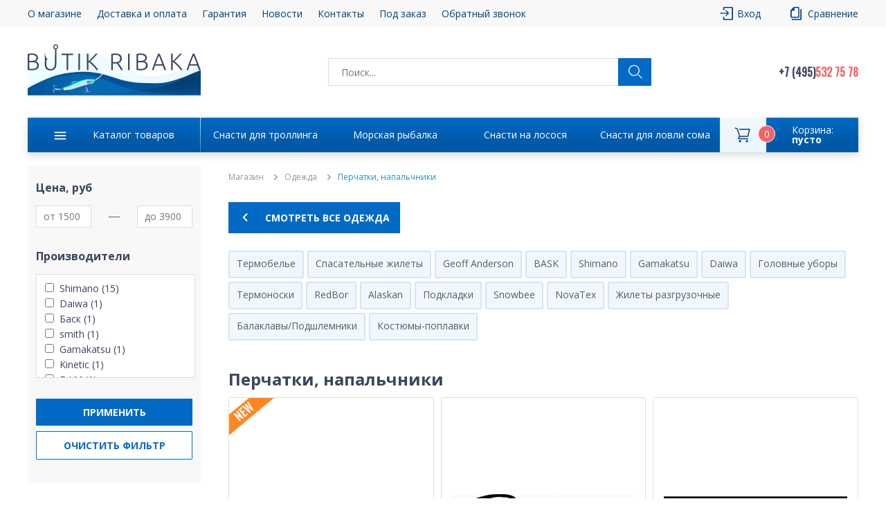

--- FILE ---
content_type: text/html; charset=utf-8
request_url: https://www.google.com/recaptcha/api2/anchor?ar=1&k=6LdNTloaAAAAANQ2tdT2vQU2zvuyW1woqVEJMhO-&co=aHR0cHM6Ly9idXRpay1yaWJha2EucnU6NDQz&hl=en&v=PoyoqOPhxBO7pBk68S4YbpHZ&size=normal&anchor-ms=20000&execute-ms=30000&cb=ib9lx65zx0x7
body_size: 49426
content:
<!DOCTYPE HTML><html dir="ltr" lang="en"><head><meta http-equiv="Content-Type" content="text/html; charset=UTF-8">
<meta http-equiv="X-UA-Compatible" content="IE=edge">
<title>reCAPTCHA</title>
<style type="text/css">
/* cyrillic-ext */
@font-face {
  font-family: 'Roboto';
  font-style: normal;
  font-weight: 400;
  font-stretch: 100%;
  src: url(//fonts.gstatic.com/s/roboto/v48/KFO7CnqEu92Fr1ME7kSn66aGLdTylUAMa3GUBHMdazTgWw.woff2) format('woff2');
  unicode-range: U+0460-052F, U+1C80-1C8A, U+20B4, U+2DE0-2DFF, U+A640-A69F, U+FE2E-FE2F;
}
/* cyrillic */
@font-face {
  font-family: 'Roboto';
  font-style: normal;
  font-weight: 400;
  font-stretch: 100%;
  src: url(//fonts.gstatic.com/s/roboto/v48/KFO7CnqEu92Fr1ME7kSn66aGLdTylUAMa3iUBHMdazTgWw.woff2) format('woff2');
  unicode-range: U+0301, U+0400-045F, U+0490-0491, U+04B0-04B1, U+2116;
}
/* greek-ext */
@font-face {
  font-family: 'Roboto';
  font-style: normal;
  font-weight: 400;
  font-stretch: 100%;
  src: url(//fonts.gstatic.com/s/roboto/v48/KFO7CnqEu92Fr1ME7kSn66aGLdTylUAMa3CUBHMdazTgWw.woff2) format('woff2');
  unicode-range: U+1F00-1FFF;
}
/* greek */
@font-face {
  font-family: 'Roboto';
  font-style: normal;
  font-weight: 400;
  font-stretch: 100%;
  src: url(//fonts.gstatic.com/s/roboto/v48/KFO7CnqEu92Fr1ME7kSn66aGLdTylUAMa3-UBHMdazTgWw.woff2) format('woff2');
  unicode-range: U+0370-0377, U+037A-037F, U+0384-038A, U+038C, U+038E-03A1, U+03A3-03FF;
}
/* math */
@font-face {
  font-family: 'Roboto';
  font-style: normal;
  font-weight: 400;
  font-stretch: 100%;
  src: url(//fonts.gstatic.com/s/roboto/v48/KFO7CnqEu92Fr1ME7kSn66aGLdTylUAMawCUBHMdazTgWw.woff2) format('woff2');
  unicode-range: U+0302-0303, U+0305, U+0307-0308, U+0310, U+0312, U+0315, U+031A, U+0326-0327, U+032C, U+032F-0330, U+0332-0333, U+0338, U+033A, U+0346, U+034D, U+0391-03A1, U+03A3-03A9, U+03B1-03C9, U+03D1, U+03D5-03D6, U+03F0-03F1, U+03F4-03F5, U+2016-2017, U+2034-2038, U+203C, U+2040, U+2043, U+2047, U+2050, U+2057, U+205F, U+2070-2071, U+2074-208E, U+2090-209C, U+20D0-20DC, U+20E1, U+20E5-20EF, U+2100-2112, U+2114-2115, U+2117-2121, U+2123-214F, U+2190, U+2192, U+2194-21AE, U+21B0-21E5, U+21F1-21F2, U+21F4-2211, U+2213-2214, U+2216-22FF, U+2308-230B, U+2310, U+2319, U+231C-2321, U+2336-237A, U+237C, U+2395, U+239B-23B7, U+23D0, U+23DC-23E1, U+2474-2475, U+25AF, U+25B3, U+25B7, U+25BD, U+25C1, U+25CA, U+25CC, U+25FB, U+266D-266F, U+27C0-27FF, U+2900-2AFF, U+2B0E-2B11, U+2B30-2B4C, U+2BFE, U+3030, U+FF5B, U+FF5D, U+1D400-1D7FF, U+1EE00-1EEFF;
}
/* symbols */
@font-face {
  font-family: 'Roboto';
  font-style: normal;
  font-weight: 400;
  font-stretch: 100%;
  src: url(//fonts.gstatic.com/s/roboto/v48/KFO7CnqEu92Fr1ME7kSn66aGLdTylUAMaxKUBHMdazTgWw.woff2) format('woff2');
  unicode-range: U+0001-000C, U+000E-001F, U+007F-009F, U+20DD-20E0, U+20E2-20E4, U+2150-218F, U+2190, U+2192, U+2194-2199, U+21AF, U+21E6-21F0, U+21F3, U+2218-2219, U+2299, U+22C4-22C6, U+2300-243F, U+2440-244A, U+2460-24FF, U+25A0-27BF, U+2800-28FF, U+2921-2922, U+2981, U+29BF, U+29EB, U+2B00-2BFF, U+4DC0-4DFF, U+FFF9-FFFB, U+10140-1018E, U+10190-1019C, U+101A0, U+101D0-101FD, U+102E0-102FB, U+10E60-10E7E, U+1D2C0-1D2D3, U+1D2E0-1D37F, U+1F000-1F0FF, U+1F100-1F1AD, U+1F1E6-1F1FF, U+1F30D-1F30F, U+1F315, U+1F31C, U+1F31E, U+1F320-1F32C, U+1F336, U+1F378, U+1F37D, U+1F382, U+1F393-1F39F, U+1F3A7-1F3A8, U+1F3AC-1F3AF, U+1F3C2, U+1F3C4-1F3C6, U+1F3CA-1F3CE, U+1F3D4-1F3E0, U+1F3ED, U+1F3F1-1F3F3, U+1F3F5-1F3F7, U+1F408, U+1F415, U+1F41F, U+1F426, U+1F43F, U+1F441-1F442, U+1F444, U+1F446-1F449, U+1F44C-1F44E, U+1F453, U+1F46A, U+1F47D, U+1F4A3, U+1F4B0, U+1F4B3, U+1F4B9, U+1F4BB, U+1F4BF, U+1F4C8-1F4CB, U+1F4D6, U+1F4DA, U+1F4DF, U+1F4E3-1F4E6, U+1F4EA-1F4ED, U+1F4F7, U+1F4F9-1F4FB, U+1F4FD-1F4FE, U+1F503, U+1F507-1F50B, U+1F50D, U+1F512-1F513, U+1F53E-1F54A, U+1F54F-1F5FA, U+1F610, U+1F650-1F67F, U+1F687, U+1F68D, U+1F691, U+1F694, U+1F698, U+1F6AD, U+1F6B2, U+1F6B9-1F6BA, U+1F6BC, U+1F6C6-1F6CF, U+1F6D3-1F6D7, U+1F6E0-1F6EA, U+1F6F0-1F6F3, U+1F6F7-1F6FC, U+1F700-1F7FF, U+1F800-1F80B, U+1F810-1F847, U+1F850-1F859, U+1F860-1F887, U+1F890-1F8AD, U+1F8B0-1F8BB, U+1F8C0-1F8C1, U+1F900-1F90B, U+1F93B, U+1F946, U+1F984, U+1F996, U+1F9E9, U+1FA00-1FA6F, U+1FA70-1FA7C, U+1FA80-1FA89, U+1FA8F-1FAC6, U+1FACE-1FADC, U+1FADF-1FAE9, U+1FAF0-1FAF8, U+1FB00-1FBFF;
}
/* vietnamese */
@font-face {
  font-family: 'Roboto';
  font-style: normal;
  font-weight: 400;
  font-stretch: 100%;
  src: url(//fonts.gstatic.com/s/roboto/v48/KFO7CnqEu92Fr1ME7kSn66aGLdTylUAMa3OUBHMdazTgWw.woff2) format('woff2');
  unicode-range: U+0102-0103, U+0110-0111, U+0128-0129, U+0168-0169, U+01A0-01A1, U+01AF-01B0, U+0300-0301, U+0303-0304, U+0308-0309, U+0323, U+0329, U+1EA0-1EF9, U+20AB;
}
/* latin-ext */
@font-face {
  font-family: 'Roboto';
  font-style: normal;
  font-weight: 400;
  font-stretch: 100%;
  src: url(//fonts.gstatic.com/s/roboto/v48/KFO7CnqEu92Fr1ME7kSn66aGLdTylUAMa3KUBHMdazTgWw.woff2) format('woff2');
  unicode-range: U+0100-02BA, U+02BD-02C5, U+02C7-02CC, U+02CE-02D7, U+02DD-02FF, U+0304, U+0308, U+0329, U+1D00-1DBF, U+1E00-1E9F, U+1EF2-1EFF, U+2020, U+20A0-20AB, U+20AD-20C0, U+2113, U+2C60-2C7F, U+A720-A7FF;
}
/* latin */
@font-face {
  font-family: 'Roboto';
  font-style: normal;
  font-weight: 400;
  font-stretch: 100%;
  src: url(//fonts.gstatic.com/s/roboto/v48/KFO7CnqEu92Fr1ME7kSn66aGLdTylUAMa3yUBHMdazQ.woff2) format('woff2');
  unicode-range: U+0000-00FF, U+0131, U+0152-0153, U+02BB-02BC, U+02C6, U+02DA, U+02DC, U+0304, U+0308, U+0329, U+2000-206F, U+20AC, U+2122, U+2191, U+2193, U+2212, U+2215, U+FEFF, U+FFFD;
}
/* cyrillic-ext */
@font-face {
  font-family: 'Roboto';
  font-style: normal;
  font-weight: 500;
  font-stretch: 100%;
  src: url(//fonts.gstatic.com/s/roboto/v48/KFO7CnqEu92Fr1ME7kSn66aGLdTylUAMa3GUBHMdazTgWw.woff2) format('woff2');
  unicode-range: U+0460-052F, U+1C80-1C8A, U+20B4, U+2DE0-2DFF, U+A640-A69F, U+FE2E-FE2F;
}
/* cyrillic */
@font-face {
  font-family: 'Roboto';
  font-style: normal;
  font-weight: 500;
  font-stretch: 100%;
  src: url(//fonts.gstatic.com/s/roboto/v48/KFO7CnqEu92Fr1ME7kSn66aGLdTylUAMa3iUBHMdazTgWw.woff2) format('woff2');
  unicode-range: U+0301, U+0400-045F, U+0490-0491, U+04B0-04B1, U+2116;
}
/* greek-ext */
@font-face {
  font-family: 'Roboto';
  font-style: normal;
  font-weight: 500;
  font-stretch: 100%;
  src: url(//fonts.gstatic.com/s/roboto/v48/KFO7CnqEu92Fr1ME7kSn66aGLdTylUAMa3CUBHMdazTgWw.woff2) format('woff2');
  unicode-range: U+1F00-1FFF;
}
/* greek */
@font-face {
  font-family: 'Roboto';
  font-style: normal;
  font-weight: 500;
  font-stretch: 100%;
  src: url(//fonts.gstatic.com/s/roboto/v48/KFO7CnqEu92Fr1ME7kSn66aGLdTylUAMa3-UBHMdazTgWw.woff2) format('woff2');
  unicode-range: U+0370-0377, U+037A-037F, U+0384-038A, U+038C, U+038E-03A1, U+03A3-03FF;
}
/* math */
@font-face {
  font-family: 'Roboto';
  font-style: normal;
  font-weight: 500;
  font-stretch: 100%;
  src: url(//fonts.gstatic.com/s/roboto/v48/KFO7CnqEu92Fr1ME7kSn66aGLdTylUAMawCUBHMdazTgWw.woff2) format('woff2');
  unicode-range: U+0302-0303, U+0305, U+0307-0308, U+0310, U+0312, U+0315, U+031A, U+0326-0327, U+032C, U+032F-0330, U+0332-0333, U+0338, U+033A, U+0346, U+034D, U+0391-03A1, U+03A3-03A9, U+03B1-03C9, U+03D1, U+03D5-03D6, U+03F0-03F1, U+03F4-03F5, U+2016-2017, U+2034-2038, U+203C, U+2040, U+2043, U+2047, U+2050, U+2057, U+205F, U+2070-2071, U+2074-208E, U+2090-209C, U+20D0-20DC, U+20E1, U+20E5-20EF, U+2100-2112, U+2114-2115, U+2117-2121, U+2123-214F, U+2190, U+2192, U+2194-21AE, U+21B0-21E5, U+21F1-21F2, U+21F4-2211, U+2213-2214, U+2216-22FF, U+2308-230B, U+2310, U+2319, U+231C-2321, U+2336-237A, U+237C, U+2395, U+239B-23B7, U+23D0, U+23DC-23E1, U+2474-2475, U+25AF, U+25B3, U+25B7, U+25BD, U+25C1, U+25CA, U+25CC, U+25FB, U+266D-266F, U+27C0-27FF, U+2900-2AFF, U+2B0E-2B11, U+2B30-2B4C, U+2BFE, U+3030, U+FF5B, U+FF5D, U+1D400-1D7FF, U+1EE00-1EEFF;
}
/* symbols */
@font-face {
  font-family: 'Roboto';
  font-style: normal;
  font-weight: 500;
  font-stretch: 100%;
  src: url(//fonts.gstatic.com/s/roboto/v48/KFO7CnqEu92Fr1ME7kSn66aGLdTylUAMaxKUBHMdazTgWw.woff2) format('woff2');
  unicode-range: U+0001-000C, U+000E-001F, U+007F-009F, U+20DD-20E0, U+20E2-20E4, U+2150-218F, U+2190, U+2192, U+2194-2199, U+21AF, U+21E6-21F0, U+21F3, U+2218-2219, U+2299, U+22C4-22C6, U+2300-243F, U+2440-244A, U+2460-24FF, U+25A0-27BF, U+2800-28FF, U+2921-2922, U+2981, U+29BF, U+29EB, U+2B00-2BFF, U+4DC0-4DFF, U+FFF9-FFFB, U+10140-1018E, U+10190-1019C, U+101A0, U+101D0-101FD, U+102E0-102FB, U+10E60-10E7E, U+1D2C0-1D2D3, U+1D2E0-1D37F, U+1F000-1F0FF, U+1F100-1F1AD, U+1F1E6-1F1FF, U+1F30D-1F30F, U+1F315, U+1F31C, U+1F31E, U+1F320-1F32C, U+1F336, U+1F378, U+1F37D, U+1F382, U+1F393-1F39F, U+1F3A7-1F3A8, U+1F3AC-1F3AF, U+1F3C2, U+1F3C4-1F3C6, U+1F3CA-1F3CE, U+1F3D4-1F3E0, U+1F3ED, U+1F3F1-1F3F3, U+1F3F5-1F3F7, U+1F408, U+1F415, U+1F41F, U+1F426, U+1F43F, U+1F441-1F442, U+1F444, U+1F446-1F449, U+1F44C-1F44E, U+1F453, U+1F46A, U+1F47D, U+1F4A3, U+1F4B0, U+1F4B3, U+1F4B9, U+1F4BB, U+1F4BF, U+1F4C8-1F4CB, U+1F4D6, U+1F4DA, U+1F4DF, U+1F4E3-1F4E6, U+1F4EA-1F4ED, U+1F4F7, U+1F4F9-1F4FB, U+1F4FD-1F4FE, U+1F503, U+1F507-1F50B, U+1F50D, U+1F512-1F513, U+1F53E-1F54A, U+1F54F-1F5FA, U+1F610, U+1F650-1F67F, U+1F687, U+1F68D, U+1F691, U+1F694, U+1F698, U+1F6AD, U+1F6B2, U+1F6B9-1F6BA, U+1F6BC, U+1F6C6-1F6CF, U+1F6D3-1F6D7, U+1F6E0-1F6EA, U+1F6F0-1F6F3, U+1F6F7-1F6FC, U+1F700-1F7FF, U+1F800-1F80B, U+1F810-1F847, U+1F850-1F859, U+1F860-1F887, U+1F890-1F8AD, U+1F8B0-1F8BB, U+1F8C0-1F8C1, U+1F900-1F90B, U+1F93B, U+1F946, U+1F984, U+1F996, U+1F9E9, U+1FA00-1FA6F, U+1FA70-1FA7C, U+1FA80-1FA89, U+1FA8F-1FAC6, U+1FACE-1FADC, U+1FADF-1FAE9, U+1FAF0-1FAF8, U+1FB00-1FBFF;
}
/* vietnamese */
@font-face {
  font-family: 'Roboto';
  font-style: normal;
  font-weight: 500;
  font-stretch: 100%;
  src: url(//fonts.gstatic.com/s/roboto/v48/KFO7CnqEu92Fr1ME7kSn66aGLdTylUAMa3OUBHMdazTgWw.woff2) format('woff2');
  unicode-range: U+0102-0103, U+0110-0111, U+0128-0129, U+0168-0169, U+01A0-01A1, U+01AF-01B0, U+0300-0301, U+0303-0304, U+0308-0309, U+0323, U+0329, U+1EA0-1EF9, U+20AB;
}
/* latin-ext */
@font-face {
  font-family: 'Roboto';
  font-style: normal;
  font-weight: 500;
  font-stretch: 100%;
  src: url(//fonts.gstatic.com/s/roboto/v48/KFO7CnqEu92Fr1ME7kSn66aGLdTylUAMa3KUBHMdazTgWw.woff2) format('woff2');
  unicode-range: U+0100-02BA, U+02BD-02C5, U+02C7-02CC, U+02CE-02D7, U+02DD-02FF, U+0304, U+0308, U+0329, U+1D00-1DBF, U+1E00-1E9F, U+1EF2-1EFF, U+2020, U+20A0-20AB, U+20AD-20C0, U+2113, U+2C60-2C7F, U+A720-A7FF;
}
/* latin */
@font-face {
  font-family: 'Roboto';
  font-style: normal;
  font-weight: 500;
  font-stretch: 100%;
  src: url(//fonts.gstatic.com/s/roboto/v48/KFO7CnqEu92Fr1ME7kSn66aGLdTylUAMa3yUBHMdazQ.woff2) format('woff2');
  unicode-range: U+0000-00FF, U+0131, U+0152-0153, U+02BB-02BC, U+02C6, U+02DA, U+02DC, U+0304, U+0308, U+0329, U+2000-206F, U+20AC, U+2122, U+2191, U+2193, U+2212, U+2215, U+FEFF, U+FFFD;
}
/* cyrillic-ext */
@font-face {
  font-family: 'Roboto';
  font-style: normal;
  font-weight: 900;
  font-stretch: 100%;
  src: url(//fonts.gstatic.com/s/roboto/v48/KFO7CnqEu92Fr1ME7kSn66aGLdTylUAMa3GUBHMdazTgWw.woff2) format('woff2');
  unicode-range: U+0460-052F, U+1C80-1C8A, U+20B4, U+2DE0-2DFF, U+A640-A69F, U+FE2E-FE2F;
}
/* cyrillic */
@font-face {
  font-family: 'Roboto';
  font-style: normal;
  font-weight: 900;
  font-stretch: 100%;
  src: url(//fonts.gstatic.com/s/roboto/v48/KFO7CnqEu92Fr1ME7kSn66aGLdTylUAMa3iUBHMdazTgWw.woff2) format('woff2');
  unicode-range: U+0301, U+0400-045F, U+0490-0491, U+04B0-04B1, U+2116;
}
/* greek-ext */
@font-face {
  font-family: 'Roboto';
  font-style: normal;
  font-weight: 900;
  font-stretch: 100%;
  src: url(//fonts.gstatic.com/s/roboto/v48/KFO7CnqEu92Fr1ME7kSn66aGLdTylUAMa3CUBHMdazTgWw.woff2) format('woff2');
  unicode-range: U+1F00-1FFF;
}
/* greek */
@font-face {
  font-family: 'Roboto';
  font-style: normal;
  font-weight: 900;
  font-stretch: 100%;
  src: url(//fonts.gstatic.com/s/roboto/v48/KFO7CnqEu92Fr1ME7kSn66aGLdTylUAMa3-UBHMdazTgWw.woff2) format('woff2');
  unicode-range: U+0370-0377, U+037A-037F, U+0384-038A, U+038C, U+038E-03A1, U+03A3-03FF;
}
/* math */
@font-face {
  font-family: 'Roboto';
  font-style: normal;
  font-weight: 900;
  font-stretch: 100%;
  src: url(//fonts.gstatic.com/s/roboto/v48/KFO7CnqEu92Fr1ME7kSn66aGLdTylUAMawCUBHMdazTgWw.woff2) format('woff2');
  unicode-range: U+0302-0303, U+0305, U+0307-0308, U+0310, U+0312, U+0315, U+031A, U+0326-0327, U+032C, U+032F-0330, U+0332-0333, U+0338, U+033A, U+0346, U+034D, U+0391-03A1, U+03A3-03A9, U+03B1-03C9, U+03D1, U+03D5-03D6, U+03F0-03F1, U+03F4-03F5, U+2016-2017, U+2034-2038, U+203C, U+2040, U+2043, U+2047, U+2050, U+2057, U+205F, U+2070-2071, U+2074-208E, U+2090-209C, U+20D0-20DC, U+20E1, U+20E5-20EF, U+2100-2112, U+2114-2115, U+2117-2121, U+2123-214F, U+2190, U+2192, U+2194-21AE, U+21B0-21E5, U+21F1-21F2, U+21F4-2211, U+2213-2214, U+2216-22FF, U+2308-230B, U+2310, U+2319, U+231C-2321, U+2336-237A, U+237C, U+2395, U+239B-23B7, U+23D0, U+23DC-23E1, U+2474-2475, U+25AF, U+25B3, U+25B7, U+25BD, U+25C1, U+25CA, U+25CC, U+25FB, U+266D-266F, U+27C0-27FF, U+2900-2AFF, U+2B0E-2B11, U+2B30-2B4C, U+2BFE, U+3030, U+FF5B, U+FF5D, U+1D400-1D7FF, U+1EE00-1EEFF;
}
/* symbols */
@font-face {
  font-family: 'Roboto';
  font-style: normal;
  font-weight: 900;
  font-stretch: 100%;
  src: url(//fonts.gstatic.com/s/roboto/v48/KFO7CnqEu92Fr1ME7kSn66aGLdTylUAMaxKUBHMdazTgWw.woff2) format('woff2');
  unicode-range: U+0001-000C, U+000E-001F, U+007F-009F, U+20DD-20E0, U+20E2-20E4, U+2150-218F, U+2190, U+2192, U+2194-2199, U+21AF, U+21E6-21F0, U+21F3, U+2218-2219, U+2299, U+22C4-22C6, U+2300-243F, U+2440-244A, U+2460-24FF, U+25A0-27BF, U+2800-28FF, U+2921-2922, U+2981, U+29BF, U+29EB, U+2B00-2BFF, U+4DC0-4DFF, U+FFF9-FFFB, U+10140-1018E, U+10190-1019C, U+101A0, U+101D0-101FD, U+102E0-102FB, U+10E60-10E7E, U+1D2C0-1D2D3, U+1D2E0-1D37F, U+1F000-1F0FF, U+1F100-1F1AD, U+1F1E6-1F1FF, U+1F30D-1F30F, U+1F315, U+1F31C, U+1F31E, U+1F320-1F32C, U+1F336, U+1F378, U+1F37D, U+1F382, U+1F393-1F39F, U+1F3A7-1F3A8, U+1F3AC-1F3AF, U+1F3C2, U+1F3C4-1F3C6, U+1F3CA-1F3CE, U+1F3D4-1F3E0, U+1F3ED, U+1F3F1-1F3F3, U+1F3F5-1F3F7, U+1F408, U+1F415, U+1F41F, U+1F426, U+1F43F, U+1F441-1F442, U+1F444, U+1F446-1F449, U+1F44C-1F44E, U+1F453, U+1F46A, U+1F47D, U+1F4A3, U+1F4B0, U+1F4B3, U+1F4B9, U+1F4BB, U+1F4BF, U+1F4C8-1F4CB, U+1F4D6, U+1F4DA, U+1F4DF, U+1F4E3-1F4E6, U+1F4EA-1F4ED, U+1F4F7, U+1F4F9-1F4FB, U+1F4FD-1F4FE, U+1F503, U+1F507-1F50B, U+1F50D, U+1F512-1F513, U+1F53E-1F54A, U+1F54F-1F5FA, U+1F610, U+1F650-1F67F, U+1F687, U+1F68D, U+1F691, U+1F694, U+1F698, U+1F6AD, U+1F6B2, U+1F6B9-1F6BA, U+1F6BC, U+1F6C6-1F6CF, U+1F6D3-1F6D7, U+1F6E0-1F6EA, U+1F6F0-1F6F3, U+1F6F7-1F6FC, U+1F700-1F7FF, U+1F800-1F80B, U+1F810-1F847, U+1F850-1F859, U+1F860-1F887, U+1F890-1F8AD, U+1F8B0-1F8BB, U+1F8C0-1F8C1, U+1F900-1F90B, U+1F93B, U+1F946, U+1F984, U+1F996, U+1F9E9, U+1FA00-1FA6F, U+1FA70-1FA7C, U+1FA80-1FA89, U+1FA8F-1FAC6, U+1FACE-1FADC, U+1FADF-1FAE9, U+1FAF0-1FAF8, U+1FB00-1FBFF;
}
/* vietnamese */
@font-face {
  font-family: 'Roboto';
  font-style: normal;
  font-weight: 900;
  font-stretch: 100%;
  src: url(//fonts.gstatic.com/s/roboto/v48/KFO7CnqEu92Fr1ME7kSn66aGLdTylUAMa3OUBHMdazTgWw.woff2) format('woff2');
  unicode-range: U+0102-0103, U+0110-0111, U+0128-0129, U+0168-0169, U+01A0-01A1, U+01AF-01B0, U+0300-0301, U+0303-0304, U+0308-0309, U+0323, U+0329, U+1EA0-1EF9, U+20AB;
}
/* latin-ext */
@font-face {
  font-family: 'Roboto';
  font-style: normal;
  font-weight: 900;
  font-stretch: 100%;
  src: url(//fonts.gstatic.com/s/roboto/v48/KFO7CnqEu92Fr1ME7kSn66aGLdTylUAMa3KUBHMdazTgWw.woff2) format('woff2');
  unicode-range: U+0100-02BA, U+02BD-02C5, U+02C7-02CC, U+02CE-02D7, U+02DD-02FF, U+0304, U+0308, U+0329, U+1D00-1DBF, U+1E00-1E9F, U+1EF2-1EFF, U+2020, U+20A0-20AB, U+20AD-20C0, U+2113, U+2C60-2C7F, U+A720-A7FF;
}
/* latin */
@font-face {
  font-family: 'Roboto';
  font-style: normal;
  font-weight: 900;
  font-stretch: 100%;
  src: url(//fonts.gstatic.com/s/roboto/v48/KFO7CnqEu92Fr1ME7kSn66aGLdTylUAMa3yUBHMdazQ.woff2) format('woff2');
  unicode-range: U+0000-00FF, U+0131, U+0152-0153, U+02BB-02BC, U+02C6, U+02DA, U+02DC, U+0304, U+0308, U+0329, U+2000-206F, U+20AC, U+2122, U+2191, U+2193, U+2212, U+2215, U+FEFF, U+FFFD;
}

</style>
<link rel="stylesheet" type="text/css" href="https://www.gstatic.com/recaptcha/releases/PoyoqOPhxBO7pBk68S4YbpHZ/styles__ltr.css">
<script nonce="lw7aEVWfIT2HJPLigBEbrQ" type="text/javascript">window['__recaptcha_api'] = 'https://www.google.com/recaptcha/api2/';</script>
<script type="text/javascript" src="https://www.gstatic.com/recaptcha/releases/PoyoqOPhxBO7pBk68S4YbpHZ/recaptcha__en.js" nonce="lw7aEVWfIT2HJPLigBEbrQ">
      
    </script></head>
<body><div id="rc-anchor-alert" class="rc-anchor-alert"></div>
<input type="hidden" id="recaptcha-token" value="[base64]">
<script type="text/javascript" nonce="lw7aEVWfIT2HJPLigBEbrQ">
      recaptcha.anchor.Main.init("[\x22ainput\x22,[\x22bgdata\x22,\x22\x22,\[base64]/[base64]/[base64]/KE4oMTI0LHYsdi5HKSxMWihsLHYpKTpOKDEyNCx2LGwpLFYpLHYpLFQpKSxGKDE3MSx2KX0scjc9ZnVuY3Rpb24obCl7cmV0dXJuIGx9LEM9ZnVuY3Rpb24obCxWLHYpe04odixsLFYpLFZbYWtdPTI3OTZ9LG49ZnVuY3Rpb24obCxWKXtWLlg9KChWLlg/[base64]/[base64]/[base64]/[base64]/[base64]/[base64]/[base64]/[base64]/[base64]/[base64]/[base64]\\u003d\x22,\[base64]\\u003d\x22,\x22P8KyeV7Ch0IYRcK+w7LDqUljIHgBw4vClA12wrEGwpjCkU/DsEVrCcKASlbCj8K7wqk/WCHDpjfCozBUwrHDgsKuacOHw4xDw7rCisKIM2ogJMOdw7bCusKXf8OLZwbDh1U1XsKqw5/CngR7w64iwoYAR0PDr8OIRB3DnV5iecOww6geZmjCtUnDiMKFw5nDlh3Ck8KGw5pGwpvDhhZhN3IJNVl+w4Mzw5TChADCmyLDt1Bow7pyNmIBOwbDlcORDMOsw641JRhaXC/Dg8KufVF5TmksfMOZZsKYMyJCcxLCpsOjecK9PHJRfARqTjIUwpfDvy9xK8KLwrDCoSTCgBZUw7s9wrMaEFkcw6jCjnbCjV7DocKjw41Ow68WYsOXw5URwqHCscKIOknDlsOVTMK5OcKBw5TDu8Onw7fCuyfDoQIbERfCqSFkC2rCg8Ogw5oLwq/Di8Kxwp/DqxY0wpIAKFDDkCE9wpfDmgTDlU5fwpDDtlXDuD3CmsKzw5oFHcOSBcKbw4rDtsKpSXgKw7vDm8OsJjAGaMOXUQPDsDIHw4vDuUJ4W8Odwq5uAirDjUZDw43DmMOuwr0fwr5owr7Do8OwwodKF0XCihx+wp5Xw6TCtMObVMKdw7jDlsKRMwx/w7smBMKuIz7Do2RXYU3Cu8Ktbl3Dv8Kfw5bDkD9twobCv8OPwoUyw5XClMOpw5nCqMKNB8KOYkRkSsOywqo1f2zCsMOZwq3Cr0nDrMO+w5DCpMKCWFBcRzrCuzTCl8KpAyjDhC7DlwbDvcOPw6pSwrhiw7nCnMKEwqLCnsKtTFjDqMKAw7NJHAw/woU4NMOCHcKVKMK2wrZOwr/DqMO5w6JdcMKOwrnDuRIbwovDg8OxSsKqwqQ/XMOLZ8KaEcOqYcOqw4DDqF7Dp8KiKsKXUgvCqg/DoUY1wolAw7rDrnzCrHDCr8KfbMOjcRvDrsODOcKabcOoKwzClsOxwqbDsnpvHcOxKcKIw57DkDDDv8Ohwp3Cs8KzWMKvw7LCksOyw6HDiQYWEMKhYcO4Dj8qXMOsTQ7DjTLDgMK+YsKZY8Kjwq7CgMKcMjTCmsKDwqDCizF1w5nCrUACTsOATwV7wo3Dvi/DlcKyw7XCg8Okw7YoF8OvwqPCrcKlFcO4wq8Jwr/DmMKawqbCp8K3HjsRwqBgemTDvlDCkEzCkjDDjXrDq8OQYzQVw7bClnLDhlINeRPCn8OGBcO9wq/[base64]/acKgw5JfUsKWBE8NYcO/F8K6w73DpsOYw6sWRMKoIz/Dl8OzDhnCr8K/[base64]/ClMO5FMKgYMOmw4cGwqEPwp/DvG9bDsOswoMLUMO1w7DCk8OIIMOrWSzCvsK8JhvCrsOULMOiw77DpH7CvMOgw7LDr0bCvSDCq2XDmSYwwqxOw4ISd8OUwpAIdRBUwqLDkHDDhcOxR8OrNnrDh8KCw7DDvEUNwrslWcOCw68Tw5xidsKza8O5wpINem0cZsOyw6dARcKiw5bDucOsIsK8RsOWwr/DqTMsIwNVwplbUQXDnxzDtjVcwpXDvlh0Z8Ocw57CjsO0wrZ7w73CqWxeNMKlTcKFwq9Ow7zCp8OVwo3CvcKiw7jCpsK/dzfCuQF7RMKWG0pZTsOTNMKrwrXDisO0ZjjCuGrDri/CmRYWwqpJw5YVKMOGwqnDtU0qMHpGw44xIg9fworCm0V0wq0/[base64]/[base64]/Duy/Dq2Yfw4jCuMOFQRAQbsORwoLDi0Uow4QxbsOUw7zCvMKtwqDCmmvCriBnV0ksWcK6P8KQS8OmTMKiwplJw6xRw5UofcOtw5x5HsOoTltMbcO3wrwgw5bCsCkIfwpkw69BwpvChDVOwp/DkcOWaiUFC8K+OAjCmDjCl8OQZcOGABfDmmfCgcOKR8KRw7kUwrfCoMKLd1bCtcONQHtDwohaexLDnH3DsQ7Dm3/[base64]/wrB7w7XCgkPClMOIfGMeKsK7OVt+f2rCpE9xAcKPw7BqTcK/Yw3CpzAtCC3Di8O8w6TDrMK5w6zDsFDDssK+BUXCm8O3w57Dg8KEw51LJUkfw7JlKcKZwo9Bw4MwNcKyLzbDu8K3w5HCncOSwqHDk1ZPw6oTYsOvw5HDv3bDsMOJNcKpw4lhwp98w6YZwrwCTn7DiRVYwpgjMsONw5h+YcOtZsOibShNw5nCqxTCkX/DnArDtTnCoVTDsGYBUyDCinXDr1RFVcOwwpc8wolRwqgewopow7VgZsK8BA/Dl2hREsKcw740ZlAbwqt5K8Osw7Jjw5DCjcOMwo5qJsOVwqksL8KjwpjCs8Ofw6DDt2lzw4HCtmsPI8Kad8KNT8KIwpZywq4Lw69HZmHCosOuNXvCq8KCDghJwpvCljEESHDCh8OXw70uwrcnIidwcsKXwrnDlWTDmcOnacKMesK5BcO4e3vCo8Osw5bDuC0lw5/DosKKwoPCoxBywrbCrcKPw6FUw4BLw4DDvGAkHxvCjMOtHsKJw7R/w4HCnQvClm5Dw51Sw4TCgAXDrhJoNMOgHVDDi8K9AArCphk/IMK1wqLDjsKjfcKrNHc/w5lgIsKCw6rDh8K1wrzCpcKHQTgTwpTCmW1eIcKKw6jCtj8rUgHDp8KQwqg4w6bDqXk3JsKZwr7CmzvDkglkwpzDnsOtw7DCmMOlw7lCe8O4ZXwVDsKYT1cULAFSwpbDmylPw7NQwrtwwpPDoBZ2worDvjM1wpppwrdyWS7Dp8K/wrByw5kLPzlqwrZ/w5LCrMKGZB1AFHzDqnPCiMKBwqDDtCkXw4wsw5nDsRTDr8Kew43Cknlkw4hdw7AAfMKqwqHDmTLDi1c7TVZmwonCgDnChivCggtkwq/ClgvCoEstwqgqw6nDuxjCk8KobMKuwqjDksOqw7c3FSRsw5ZpOcK1wq/CrnTCisKNw6wXwp7Cm8K1w4zCoQpFwozClh9HM8KKOAZ/wpjDpMOsw7PDmRlcZMOuB8OUw4VDesOBNHhqwrs9QcOrw6xVw7gTwqjCgHgTw4vDmcKow6jCl8ONAmEmVMOcFUfCrUjDtDodwqLCm8Ozw7XDlGXDoMOmPgfDqsKSwq3ClcO1YBPCt17Cg3AiwqTDlcKMecKidcK+w6tdwr/DqcOrwqIow7/CjMKAw6fDgAXDv01xbcOxwpkwF3PCj8Kxw4rCh8OswrXCmFfCsMKCw7nCvQfCusKxw6zCvMK1w6pxGQ1GK8OZwp8kwpF5NsOALh0NccKsK2vDtcKyCsKTw67CsCXDoj1bW0JbwovCjR8ZfQnCmsKcb3jDm8O5w7QpImvCpGTDiMOew7pFw5LDicOWPB/[base64]/w6NuwqXCk8Oaal9wKjbCisKAw7tlw5LCrycWw799bcK1wr3DgsOWL8K6wqrDvcK6w4wPw45RNE5BwrYYIj/[base64]/CsMObWMKvw4jCgFddwqdww54uw73CgsK3w7pdNG3DijHDpSDCm8KWd8KPwoYTwr/[base64]/DisOjw4HCpQrCsnQhw7LClWd4DsO7w68/wpPChS7ChMKuH8Kkw7TDj8OmDsKEwqRKNxDDqcOSDw11I318FEd8OgfDisORX2Unw71qwpswEzhOwrHDusOiaURxbMKPImVCYjRRfsOjWMOMI8KgP8KQwpgrw4pjwrUyw7Ufw6wRQBJvRiVWwr4FIDnDtsKTw7NpwovCuC/DiiHCgsOdwq/[base64]/CtsKuCx/ClMKfw6rClEldaMKmw4h5w6/CiMK9d8KoABrCmizCu1rDkGJ6LcKEZBHCqcKvwo9dwp8YdcK4wpjCnDXCtsOLLkXCl1osCMKlUcKgPm/DhSDDryLDpGgzWcKxwr/[base64]/DtydLSsOywoHCiMKJwoMdMmTDg8O2wqM5XMKhwqPCrMKyw6HDscKKw6PDgQ7Dp8KtwpFBw4R4w58WJ8OhUMOMwodjN8Odw6rCkcOvw48/XhopWAzDrFfCkEXDlA3CsgsNCcKkM8OWM8KySAF6w70aBC3CrzLDgMO2HMKXwqvCtkRww6RHHMObRMKQwrpdD8KzQ8KmRitHw7FJZgdITsKLw6bDjxLCtj5Uw7HCg8KpZsOGw7/DnS/[base64]/w7TCrsK9w4RYGsOBwrYORznCssOWw4xvAhjDjyV8w7XClcKvw6bCtynDkVbDj8Kfw4g3w6o/PRMQw67CsivChMKrwoBuw5fCv8O6ZMOLwrYIwoBDwrvCtV/Cn8OOEFTDpMOIw5DDtcOTRcKkw4FPwrccTWsldzNDHkXDpS17wpECw7LDjMOiw6fDlsOnIcOAwpgQZsKCYcK9wobCvGcXfTDCvWbDuGjCl8K4w5vDrsK0wpU5w6YFfjzDmBfCuVnCsEjDq8ONw7l4FcK6wqNfZcKpFMOjCsOTw73DrcKmwoV/wo9Kw4TDqy0/wo4Dwr7DliBmJMKwYsO1w4zCjsKZZh1kwrDDmkkQXExPYB/DtcKTC8O5bhFtasOlBMOcwqbDtcOnwpXDl8O1SDbCtsOCdMKyw6DDnsKxJnTDi21xwovDrsKOGnfCscOiw5nDuHfCn8K9fsOyScKrMsKGw4nDnMOGBsOkw5d0wo9/eMO3w7hmw65JZmt1w7xVwpfDjMOcwo0pw5/CpcOpwr4Cw4bDt0bCkcOzwoLDh04vTMK2wqPDhUBOw65tVsOMw6dTBcKvCSMpw7oFb8OOEA0kw5cWw6hlwpBcbw8COTDDnMO4USzCiissw4vDl8Kxw77Du2bDnHrCnsKlw60Ew5rDj2dPWMK+w7YRw57CszDDkBvDsMOAw4HCqzvCtMOvwrnDo0/Dl8K6woHCgMKCwo3Dk38URMOYw6Y8w6HCtsOoAnDCsMOvVHzDuj/CjScwwpbDgxnDvl7DtcKVNmHCq8Kew4NMU8KWCyIpJQbDln8yw6Z3VR7Ch2DDpMO1w78PwrRfw6V/[base64]/DhMK/ecOJOwLDtSQ+w5cawoAKLMODBcKJw77DlsOPw4Z0MQACQ37DpzLDmgjDssOPw7AhX8KBwobDh3c0GGTDvkbDtcOGw7/[base64]/TV7CnsOlw78ww5YWw6PCjMOhw748VksqbMKkw7I/E8OZwplTwq5RwpRpP8KbA33CtsOPfMKEeMOcZxrCgcOow4fCoMOaagtlw7LDnnwmRi/DmHLDhAVcw6DDnyfDkDsmYSLClldlw4PDkMOyw4DCsXEYw7/[base64]/[base64]/[base64]/[base64]/CkcODeHzDiAF6wqkgw7fCn8OtT8KMNMOew5AJwrZwDsOkwoTClcO9FArCqnLCtgcowq3DhidIGsOkTnlzZHxdwoXCvsKjBmlTBiDCq8Kuwqxlw5fChcODbMOXQMKzw7fCqh8DGwDDtQEcwo1sw77Ci8OtBT9/wo3DgBVNw4nCvMOFMMOqdsKmfwdxw7jDjjfCnVHCkX9sasKrw61YXHE7woJOQnLCogcEbsOSwp/CiwA0w4XCjgPDmMOewr7DumrDu8KDDsOWw4bCsRbCkcOSwoLCkx/Ctx9uw40nwoEiYwnCl8OCwr7DicOHYcKGLjzCnMOLYSk6w4cbGjbDn17ClXw7KcOOWnLDl1rCk8Kqwp3Co8KXKlgTwrXDmcKawq4vw6Q9w4vDojPCgsKCw5E6w4NFw4U3wp58JcOoSg7DgcKhw7HDksKCZ8Kww6LCv3wXQ8Onb2rDhHF7UcOZJ8O4w4sEdHFJwqscwp/DlcOCbmLDrsK2JsO5HsOow6HCmiBXesK2woxAO1/CiT/CiR7DvcOCwoV+QELDpcKmwpbDvDISd8OUw6bCjcKAYHXDo8O3wpwDHnFXw604w6/Dp8OgbsKUw5rCrMO0woBDw5QYwqJRw7TCmsKiD8OKMVHChcKxGRd8Hy3CjmJwMALClMKKYMOPwo41w5ZNw757w6fCgcKzwo45w7fCjMK/[base64]/[base64]/w6nDrcKqRMO5wr8KMMKfOlPCucObwpnCoTnCuRB5w5LCiMOMw5MAfU5WCsONfh/CmQ7CgXY4wo/DgcOLw7LDpyDDmzRDKjlGRMOLwpcMGMKQwrxpw4VKNMKAworCl8OMw5Qzw5fCkApTVQrCqsO9w5sFUsK8wqTDv8KMw7zCuB8/wpY4HiohZ1ENw4MowpBnw4lQO8KlDsOgw6nDrVlcEcOIw4XCiMO+OVoIwp3CulPDnGbDsh7CnMKKeglLKMO0VsOJw55BwqHDm37CsMK7w4TCuMOpwo4XJnsZaMOJe3nCtsO2IT4hw6gVwrbDjsKHw7PCpsO/[base64]/Ct8Kew4/DihrClm/DtMKJw5lFKMO5YUM0ccKyDsKgAMKDMEl8OcK2woUxP3jCi8K3YsOlw59awrYTcih/w6ptwq/Dv8OmWcKwwpgww5HDs8K0wo/DiBgFVsKzw7TDhlDDhMOPw6Qfwph1worCuMO9w4nCuWxJw5VnwqRzw4XCmxzDmU8ad39HPcKawqIETcOWwq/Cj1nDmcKZw6lJZsK7C1HDosKAOBAKUikQwq1awotjbB/Dq8OOSxDDssKcNAU+wrFRU8Otw7vCiSbCpWTClzHDpcKLwonCusOAc8K6UkXDn05Lw5ljO8Oiw4QTw65QDsOCVjTDi8K9WsKbw4XDmMKocUE4MMOiwrHDgDEvwqzCp0nClMOSZsOdEFLDsjXDuS7CgMODMXLDhCUZwqskJmpUDcOaw4R4LcK/w7zCokPDmnLCt8KFw7bDpzldw6XDux5Ta8ODw7bDgmzCnD9Xw4bCjVMPwqzCh8KeQcOqacKnw6PCoURBWwHDil0OwpFHcVrCnzpUwo/Dk8K/bksTwoVIwpJWw7gPw7xhBsOodsOzwrNSwqEEb1LDvkx9fsK8w7LDrWxew4BvwqfDgsKhWcKtDsO1Bx8xwpk0w5PCpsOtfMKpP2VuFsOqNxPDmmDDmknDk8KoUsO6w4IKPsOPw4jCnkYYw6nCu8O0csKTwovCuxfClVlZwqYvw6E/[base64]/Cg8OxHV3Dl0cFCz7CjR8sw6HDncOtYTPDpBkmw5PCicKdw6zCjcOmYXxKJFMXHsKYwoB9I8KpImV6wqN4w6/CownDs8Olw58/Q2NnwoFLw4RZw6fDjhXCv8OYw5A/wrApw6XDlGwDJWTDhz3ChGp5PwoGDMKwwoYzE8O2w7zCv8OuHcOowoTDlsKoKQ59JAXDs8Kow6E/[base64]/ChFnCiMKHMzXDsCzDgCfCrQfDoBrDpzjCvRrChMOpFsKxQ0bCsMOma0oBNEpcXBPCqHoZZSZ5T8K6w7zDj8OMWsOORsKeNMKBJGsNJixew6TCgcKzJkp9wo/DuwDCmsK9w67CqU/Do1sDwosaw6gPccOyw4XDt1p0wpHCgUPDgcKGd8ORwqkRFsKyRwtwM8Khw6hMwrjDiVXDtsO/w4fDk8K3wrYew5vCuGvDsMK0G8KAw6bCq8KHwrHCgmzCjl1KN2XDqTYkw44ww77Cgx3DgMKgw5jDiD0CKcKrw4rDkcKSLMOSwosgw73DnsOjw7HDhMOawobDrMOqLAJhaREPwrVFMcOlJMKyA1cBZDxBw7/[base64]/[base64]/Dk1F0wpseNwvDgATCoW3CrcOOLFcsw6HCm8KfwqvCnsOowpMAwp4Nw7EPwqNnwo8ywqfDqcOWw7Z4w4Q8dXPCo8O1wo8Qw7Qaw4tCB8KzDcKdw63DicKSw6UzBG/[base64]/wpPCkjkzwqQ1w6nCjwLDpiQjN8OiCsKOcwtowoEiRMKfHsONZAV5JivDuQ/DpnLCnlXDn8OJaMOawrHDuBFywqEIbsKoNyvCj8OAwodeSHNBwqwFw5pgdsOrw480FHXDmxwHwppXwoYReEEHw4nDpcONaXHCmgHCisKSd8KzP8KNIwVhXMO4w4rCp8KYw4hga8K+wqpJDAlAWQPDrsKjwpBJwpc0PMK2w6I7I2dWeR7DhS8swojCoMK/woDCnH9fwqM2TEfDisKjD0Upwq7Dt8OdCj8UKD/Dl8Ogwo91wrbDpMOnV1kfwrdsasOBbsK6aCTDoQQBw5ZvwqvDlMKuZsKdCjc3wqrCi2sqw6zCucOHwpPCpTgoYAjCiMO0w6Z6KFRPPsKpMiJww65dwqkLfVHDjsOTAsO3wqZcw7d0w6ghw4tgw4szw7XCk2TClkMCRMOJGTtne8ORb8O/UgnDlAofDWdwEz8fKsKbwpJsw5Qkwp/DpcO/IsK+KcOyw4LCnsOYckjCk8Kww6TDkgg3woFww7rClMKwL8KmDcOSMUxGw7ZsEcOJHHUVwpzDhBnDknJ/[base64]/[base64]/[base64]/Z8OAwqRMwoHDpglJwqBaPcOlTMK0wrbCo8K0wpLCmiwIwoJTwq/CjsOPwpDDlU7DmcOBUsKUw7/DvTR0eEV4C1TCj8K7woA2w5lWwrBmb8KfKsO1wpHDmDLDiA4lw5oIDTrDocOXwrMdUhluM8KLw4gOX8KDE39/w50Pw59gBDnCpMOMw4HCq8OHLCNZw7LDrcKkwo7DvS7DmmzDvV/Du8OKw4p3w6IgwrDDpDLCmD4pw64nQALDvcKZHzLDmMKFPAfCscOgXMK8SQrCtMKEw7rCgnEbCsO8w4bCjSobw7t/[base64]/ChC/CvMKHacOJYEPCrMOFwrLDtsKqw5wTw4PCpsOfwr3CulBnwrFQFWfDjMKzw5LCscOHfVcGJAItwrYpeMK1wqZqGsO5wqrDhcO9wrrDvsKNw5UXw7DDo8ONw5lhwq9twpXCqxMAdcKjYAtIwr/DoMOgwpxyw6h+w5rDiRAAHsKjO8O6EX08EV9WPm8dfw7DqzvDoQ/Cv8KmwpIDwrrDssOVcG0tcwp7wrlbJsO/wo/[base64]/DgcKiwobDtRAGw6/DqFI1woPDisO3QsKVw7XCpsKSeH/DiMKDT8KXB8KDw5FaPMOtbXPDtMKGEw/DpcOVwofDo8Oya8KOw5fDj2PCusOEd8KjwrkIIiLDlcOWC8ObwrddwqNWw7crNMKPVElcwopuw5MqO8KQw6XDjUYqcsKhRAVLwrfDisObwpU9w4E3w4YNwqvCsMO+UMO/EsKgwo5dwo/Ct1LDjcO3EWBubsOhCsK/U0lba37CpcOUZMO/wrgjYcODwr5aw4EPwqkwOsOWwrzCmMO8wrkFHcKEfsOrWRXDm8K4wqzDncKdwo/Cm3NFHcKuwr3CrS4ww63Dr8OoL8K7wrvCksKUVVhxw7rCtyMnwpbChsKcalctQcOdeT3DuMO9wpzDkxhCD8KUCnDDtsK8dh4LQcO6RGNmw4TCnEglw7BsLFbDtcK6wq/DvcObw5XDssOidcKIw4TCtsKSacOTw5TDhcK7wpbDgnMXP8ODwq7Dv8Osw5d/GjJZNcOZw4jDlR5Uw49/w7/Dk1R4wqDDm2XCqcKkw5/Ds8OpwpnDk8KlQ8ORBcKHQMOCw555wpJvw4paw4/[base64]/[base64]/CtsOFDsKqLhUewoLDhsKNL1bDosKiOj/DjFbDjT3DoCA0fsKMGcKBaMOww6VBw7E/wpLDhMKXwq/CgHDCq8OlwqNTw7XDolrDvUpVaB0iJmfCl8K9wqhfWsO7woMMwqU/wowDUsKEw6/CmsK3YTN1fcOVwp5Cw57Cox1MdMOFAHvCucOXPMKzc8O2w5lUwopiGMOBG8KTAsOTw53DosK8w4/[base64]/[base64]/Cs8Khw5rCgcKFwoTDlEvCmMOvwpJ3TcKmeMOPUmNMw7R9w5gBckJuEcOrcGTDsmjChsKqFATCvGzDkzsdDcOrwpnCi8OEw61Ww5sSw7JWc8OyaMK0YsKMwqgKUMKzwpZMMSrCvcKfYcKSwqfCv8O9McOIDCbCokJow5VpfxPCrwAaAMKgwo/DoUPDkhFaAcOdQEDCsHfCmMKuTcOdwqbCnHUJB8OlGsKIwqRKwrPCpXHCozEpw7TDocKcCsK4LMO/[base64]/wqc9CRwpCi0uw6jCiVvCi8O9fxDDrE7CmlBvTXXDowtFC8KaPcOAHWPCh2zDhMK8woI/woJQHx7Do8Ouw4JZISfClirDr2UkYMO/w4TDuAdCw7nDmsKQO15qw6DCvMOmFn7Co3M4wpx1XcK3X8KXw6bDmVvDl8KMwqrCtsK/wrkuQcOPwovCrQQ3w4DDqMOgfTLClU8eNhnCv1LDn8ODw7NWDznDrVLDrMOlwrBEwo7Cll7CnD4fwrfDujjCl8OuHFICGFrCjhzDtcOTwpHClsKeYl3CqnHDicOGSsO/w4TCmT1Tw4wdM8K+bAksQMOjw5c7wpbDjG9+XsKFHA9rw4bDscKCwprDtMKpw4bCpMKvw7AzOsKXwqVIwpHCp8KhGUcPw77DhMKwwp3Co8KaZ8Kqw60eCnx9w6Izwp0LAFVww715N8KMwqs/[base64]/[base64]/DlsOFwo7CtsKkwpPDmcKDcz3CpMOOwoHCpcKtJHMIwoUkGCsAGcOZCcKdT8Knw6MLw4ghOk09w4HDlwxPw5cmwrbCu1RBw4jCh8Ovw7zCjhhrSH1yUijCucOmLCJFwo5KU8OTw6VmWMORCsKrw6/[base64]/[base64]/CjcKiw5NmG8ObZxjDqcK+wprDjsOAbzzCgH4oaMKtw4XCs33CpS/CtxXCjsOePcOOw7UlesOgb1MCLMOwwqjDh8KKwrQ1XnfChMKxwq7CrTrCki7ClWpnP8KlWsKFwpXCvMKTw4PDsAvDi8OHZsKJDkPCpMK6wqB/ek/CgjXDqcKVait3w5tTw6NMw4Jyw7TCncOWZsO2wqnDlsOvSVYVwpskw5k1ccOTC1Nmwo0SwpPCtcOUciR/KcODwp/CgsOrwpfCmj4JB8OkC8KteSt7VCHCoGgaw67Cr8Ouw6TCoMKcw6fChsKHwoEPw4jDnzQHwosZPTBiVsKnw7PDuizDmAfCrHNmw63CgsO0DEfCuAdqek/[base64]/[base64]/[base64]/wpfDol3CoMK2VyVqwqPCgT49NcKQPHkWIDYaGMObwpLDh8KNOcKkwprDgDnDpxjCvw4Lw7HCsC7DqQHDosKUXGEkw6/DiyLDlATClMKJTA84eMKww5FMDRXDnsKEw5jChsOQW8OuwpwSShsmHQbCjXjChcOnEcKOQTjCs3ZOfcKHwolJw4lzwr3CpsKzwpTCg8K+MsOUf0rDiMOKwpHClWBvwrYqYsKow7YVcMO4KxTDml/CuAwfXcKrKmPDqsKqw6rCjDXDu3nChMKvWFxMwpTCn3zCnl/CqydHLcKSY8ONJkLDssKnwqLDvMK8IQLChWAzBcOPSMOUwqZ9wrbCs8KBMcKxw4jCvSzCmi/CknMTfsKrSAsGw5fChw5mT8OgwqTCqWLDqwQ8wqFvwoUbLknDrGzDokzDqivDowHDqnvDtcKtwpQpw64Dw7rCrk0ZwrpdwpPDqU/CtcKFw4DDu8OwYcO1wrtkCBlDw6rCkMOfw4cww5HCvMKJBCrDpD3DjEnChcOYWMONw5Nyw4BZwrAvw4kuw60uw5LDv8KBYsO8wpTDosK6eMK1UsK9a8KZEcOZw6/[base64]/[base64]/CssKzSVBYeMObEFDDvcOhw7HDiAfCg8KqRDNfw7BDwoZVVCDCvy/DlcOQw4Muw63ClD3DtSpbw6TDpClDKGYew4ANwqLDtsO3w4snw5oGR8OsaFk2DAsaQifCqcKjw5ACwpcnw5rDoMOscsKqK8KeJkfDvGrDpMOHbAEYAzoNw7xIFEjDrMKgZcKqwqPDrVzCjsKbwrXDj8KQwrrDlC7CmMO3dXDDgcKfworDksKlwrDDicKxIi/CrmPDjcKOw6nDgcOUTcK4w5nDqkg2LB8/[base64]/WcOOwrXDksKBw4guHElJNUrCpsKYw74zXcO9KUzDjMK+SGjDq8Oxw5lIScKBWcKGfcKBPMKzwrpCwoPCpi9Ywq5vw67CgjNMwqnDrX0/woXCsVsbO8KMwr1mw5XCjVDChGtMwrzCicO8wq3Cg8KCw78HPlVmAR7CkggKCsKzXyHCmsKROXRTT8Oiw7pCJXovKsKow4HDq0XDkcOoSsObSsO0F8KHw7ZjTDYyWAQ0awFtwpfDm2EvEAFKw70/w55Lwp3DsD1kEwoKGnTCgsKsw4xAWDMdPMOpwr3DrjrCqMOWIUTDnhcBOyhKwr/[base64]/Cr0MFchBYw4fDjS7ChQwKRDlZLzEhw6vDixNZEBB6KMK8wrc6w63DlsONYcOAw6JABMKwTcKsKQctw7bDqQrCqcKnwpjDnyrDhUHDsG0wdhFwfigqCsKowqRTw4xeEztSw5jCnQIcw4PCi1t6wq5bLFfDl2kKw4fCqcK/w7BZCHLCl2TDtcKMG8KxwqbCnGM8DsK7wr7DosKOLk8hwonClMKMEMODwoTDqHnDrH0jC8KuwrvDnsKyZsKEwpgIw7lWGSjDtcK2AUE/IAfCngXDj8KHw4vCnMOVw6rCrsOlMMKbwrLDoBHDgw7DoH8cwrHCsMKGQ8KgU8OOE18awos2wq16Rz/DjAwow4fCiHbDg2dqwpTDrR/DoERww73DrD8uw64Lw6zDgBPCsCYTw4fCh1xBO1xWQ2XDpj8JFMOFFnXCj8OgAcOwwpRiQsOsw5vDk8OGw5DCpkjCs0gqYRkqLSoqw7bDomZceCDDplRkw7bDicKhw5lpFsO4wpXDn24UKsOuNiLClHHCu0EowpjCnsO9OBpbw4/DjjzCpsOfH8KXw50xwpkyw5ZHd8OABMKuw7rDs8KSMgBsw5XDnsKnw6cLXcOIw47CvSbCmMOhw4oSw6TDpsKxwrHCmcO4w4/DksKbw6NOw7TDk8OwaUAaR8K6wp/DoMOpw5kHFhgxwoNaQUXCowjDh8OVw5rCj8KzU8KpYhXDmnsBwr8Jw49AwqjCoznDgMO/RCzDhVLDucKywp/DiwPDqmvCuMOzw6VmGw7DsE92wrgAw595w4MGCMOqEw52w6HDn8OTwrjCvjPDkVzCsHrCgz7CugEjB8OIBQZpJ8KDw7/DkCwiw7bDvgbDtsOUAMKQB2DDvcOyw4rCqCPDrzguw4HClABQSkhLwpFVHMOrOMK2w6nCmUXDnkHCncKoe8KQPRVWRjwJw6LDrcKEw4zCuENaYBHDlB8GH8OJb0AvfhfDq0nDhzs8wpE/wo4cZcKywr9tw40pwptbW8Ome341IS/CsQjCrTBuSi4jbR/DnMKxwpMbw4PDh8KfwpErwoHCjMK7ChFAwobCsjPCq1I5UsObXsKqwoLDgMKswpPCtcK5dXDDgcK5R0vDqCNya3VIwod+wpYcw4PCi8Knw6/CmcK3wo0namnDtUsjwr/CtMKxVWlww4t9w5pTw7TCssKmw7LCt8OSXyxVwpw6wqJkSQPCvMKtw4YJwqV7wrFNNkDDlMKFcxk6MRnCjsK1KsO1wobDhMOTW8Kow6wIZcK4wr42w6XCnMKWfUt6wo4Ww7Vpwrkpw4XDucK/X8Knwq53egnCmGIFw4sOaBwZwoMmw7vDssO8wr/Ds8KHw7wlwrVxNWfDn8KiwojDvGLCtcOxQsKvw7rCvcKLWMKUUMOIUzPDmcKfTW7Dv8KFA8OaTk/CtMO+ZcOgw5RXZ8Kvw5LChVRFwo4UYTccwrHCqk3DrsOcwr/DqMKTCx1bwqTDj8OZwrnCmn7Dvglrwqh+dcO+McOZwpnCsMOZwqHChHTCksOYXcKGfMKgwoTDlmdsQ0Z2Y8KpccKEC8KowqnCmsOLw4ANw7gqw4vCqw4dwr/CnkXCj1XCp0PCtEp/w7/ChMKiE8KGwptBaBkCwqXCoMKnNXXCjDNpwrMEwrJcIcKeYkQ9TcK6aW7Dphh3wpINwpDDusOZRcKVHsOUwq1yw5PCgMKrfsKkeMKzTcK9JH55wofCm8KidiDChW3Cv8KcZ2BeRSwlXhnCuMOEZcOdw5lrTcK/w5xJRF7ChibClGzCq3rCrMKofC/DucKAPcKJw6c4a8KeOg/CmMOaKj0XW8KjfwhEw4l0esKyYw3DssO8wrbClD9KQMOVezs4woY7w63CkMOCTsKdA8O3w7ppw4/DiMKhw6/Co10UAcOzwpR1wr/DtVlww4LDkjTCiMKuwqgBwrzDkCLDoD1pw7h1TcKsw7fCqhfDksKqwq/CqcOYw7VPCMODwowfBsK6UcO0dcKJwqPDkAFkw7UIV0IpElYSZwjDsMKyBRfDqsO/[base64]/Cr1LDlMOaHVVKw6NBU2ZDwqLDu8Odw7spwrsowqBYwqjDtEgjLWHDkUN+UcOOEcO5wrnCvR/DhnDDuHgtdsK5wrh8NzzCiMO0wrnChxDCu8O7w6XDsBpeLifDvBzDsMKlwptTw4HCo19fwrTCoGkCw53Do2goNcK+VcKCfcKQwrx1w5/DhsO9CiLDhw3DmxrCgWLDkFLDuWnCiAjClsOvFcORIMK4IsKoYnTCrSVZw6HClEUoGH9CJgrDjznCizLCkMKQUExCw6dQwrhBwoTDkcO1WBozw4/[base64]/[base64]/Cj8OVUk9kw57Cv8Oxw5cMN2cWw6fDnmXCgsKMwpgZQMK3HsKPwr/DsETDl8OAwp9GwrI/BcKuw5USSsK0w63CsMKnwq7ChUrDg8K5wrJJwq9Sw59vfsKdw4N1wrPDiwN7AkjDucOfw5Z8XjYGwp/DjjfCnsKHw7d2w7DDpx/[base64]/[base64]/[base64]/wrBxw7zDicO6wrHDqMOaUx3Du8KtJMOYAMKFJDnDhT3Cr8OHw5zCrsO9w7RjwqLDisOkw6bCvcO5YFNALMKYwpFnw5rCh0dadlHDskhUe8Ouw5rDvcOHw5E3BsKnOMOfd8K9w6bCoFlyBMO0w7DDn0rDtcOcRhgOwqLDkhUrQMOnf07CgcKAw4U/w5FqwpvDgC9ow6HDpMKtw5TDs21wwr/[base64]/w6lzPcOWISDDvg1IwqMUOcKkB8KEw6cHw7HDscKrc8OkfsKDM1MMwqrDgMKIS19ac8K5wqxywofDsi3Dt1XDvsKawpI6ZgUrTSo1wq5yw4E+w6Rrw4ZNFDoXYnHCi15gwqF/[base64]/[base64]/DnUMlwqspT8K0Z2ZIw6JkwrUXwrHDlR/[base64]/[base64]/bcKewo9dw5/CkX3CssOk\x22],null,[\x22conf\x22,null,\x226LdNTloaAAAAANQ2tdT2vQU2zvuyW1woqVEJMhO-\x22,0,null,null,null,1,[21,125,63,73,95,87,41,43,42,83,102,105,109,121],[1017145,217],0,null,null,null,null,0,null,0,1,700,1,null,0,\[base64]/76lBhnEnQkZnOKMAhk\\u003d\x22,0,0,null,null,1,null,0,0,null,null,null,0],\x22https://butik-ribaka.ru:443\x22,null,[1,1,1],null,null,null,0,3600,[\x22https://www.google.com/intl/en/policies/privacy/\x22,\x22https://www.google.com/intl/en/policies/terms/\x22],\x22AxWZnQUVbyIV+mJbJX9/XI6cxe+iE5pSSs2jeyhiNjg\\u003d\x22,0,0,null,1,1768856480359,0,0,[87,186,198,189],null,[134,121,119],\x22RC-LmulG-YFEddCDg\x22,null,null,null,null,null,\x220dAFcWeA7OiwxbArlNC2fjifCksHOuvn_YEF8vtjNeRg1uCWB8C5zywq2gvMqAy0k8ZpBLmvnmI-nDJHUQWtqQ4fcd7tMoazXshA\x22,1768939280202]");
    </script></body></html>

--- FILE ---
content_type: text/html; charset=utf-8
request_url: https://www.google.com/recaptcha/api2/anchor?ar=1&k=6LdNTloaAAAAANQ2tdT2vQU2zvuyW1woqVEJMhO-&co=aHR0cHM6Ly9idXRpay1yaWJha2EucnU6NDQz&hl=en&v=PoyoqOPhxBO7pBk68S4YbpHZ&size=normal&anchor-ms=20000&execute-ms=30000&cb=m09k2xf92526
body_size: 49119
content:
<!DOCTYPE HTML><html dir="ltr" lang="en"><head><meta http-equiv="Content-Type" content="text/html; charset=UTF-8">
<meta http-equiv="X-UA-Compatible" content="IE=edge">
<title>reCAPTCHA</title>
<style type="text/css">
/* cyrillic-ext */
@font-face {
  font-family: 'Roboto';
  font-style: normal;
  font-weight: 400;
  font-stretch: 100%;
  src: url(//fonts.gstatic.com/s/roboto/v48/KFO7CnqEu92Fr1ME7kSn66aGLdTylUAMa3GUBHMdazTgWw.woff2) format('woff2');
  unicode-range: U+0460-052F, U+1C80-1C8A, U+20B4, U+2DE0-2DFF, U+A640-A69F, U+FE2E-FE2F;
}
/* cyrillic */
@font-face {
  font-family: 'Roboto';
  font-style: normal;
  font-weight: 400;
  font-stretch: 100%;
  src: url(//fonts.gstatic.com/s/roboto/v48/KFO7CnqEu92Fr1ME7kSn66aGLdTylUAMa3iUBHMdazTgWw.woff2) format('woff2');
  unicode-range: U+0301, U+0400-045F, U+0490-0491, U+04B0-04B1, U+2116;
}
/* greek-ext */
@font-face {
  font-family: 'Roboto';
  font-style: normal;
  font-weight: 400;
  font-stretch: 100%;
  src: url(//fonts.gstatic.com/s/roboto/v48/KFO7CnqEu92Fr1ME7kSn66aGLdTylUAMa3CUBHMdazTgWw.woff2) format('woff2');
  unicode-range: U+1F00-1FFF;
}
/* greek */
@font-face {
  font-family: 'Roboto';
  font-style: normal;
  font-weight: 400;
  font-stretch: 100%;
  src: url(//fonts.gstatic.com/s/roboto/v48/KFO7CnqEu92Fr1ME7kSn66aGLdTylUAMa3-UBHMdazTgWw.woff2) format('woff2');
  unicode-range: U+0370-0377, U+037A-037F, U+0384-038A, U+038C, U+038E-03A1, U+03A3-03FF;
}
/* math */
@font-face {
  font-family: 'Roboto';
  font-style: normal;
  font-weight: 400;
  font-stretch: 100%;
  src: url(//fonts.gstatic.com/s/roboto/v48/KFO7CnqEu92Fr1ME7kSn66aGLdTylUAMawCUBHMdazTgWw.woff2) format('woff2');
  unicode-range: U+0302-0303, U+0305, U+0307-0308, U+0310, U+0312, U+0315, U+031A, U+0326-0327, U+032C, U+032F-0330, U+0332-0333, U+0338, U+033A, U+0346, U+034D, U+0391-03A1, U+03A3-03A9, U+03B1-03C9, U+03D1, U+03D5-03D6, U+03F0-03F1, U+03F4-03F5, U+2016-2017, U+2034-2038, U+203C, U+2040, U+2043, U+2047, U+2050, U+2057, U+205F, U+2070-2071, U+2074-208E, U+2090-209C, U+20D0-20DC, U+20E1, U+20E5-20EF, U+2100-2112, U+2114-2115, U+2117-2121, U+2123-214F, U+2190, U+2192, U+2194-21AE, U+21B0-21E5, U+21F1-21F2, U+21F4-2211, U+2213-2214, U+2216-22FF, U+2308-230B, U+2310, U+2319, U+231C-2321, U+2336-237A, U+237C, U+2395, U+239B-23B7, U+23D0, U+23DC-23E1, U+2474-2475, U+25AF, U+25B3, U+25B7, U+25BD, U+25C1, U+25CA, U+25CC, U+25FB, U+266D-266F, U+27C0-27FF, U+2900-2AFF, U+2B0E-2B11, U+2B30-2B4C, U+2BFE, U+3030, U+FF5B, U+FF5D, U+1D400-1D7FF, U+1EE00-1EEFF;
}
/* symbols */
@font-face {
  font-family: 'Roboto';
  font-style: normal;
  font-weight: 400;
  font-stretch: 100%;
  src: url(//fonts.gstatic.com/s/roboto/v48/KFO7CnqEu92Fr1ME7kSn66aGLdTylUAMaxKUBHMdazTgWw.woff2) format('woff2');
  unicode-range: U+0001-000C, U+000E-001F, U+007F-009F, U+20DD-20E0, U+20E2-20E4, U+2150-218F, U+2190, U+2192, U+2194-2199, U+21AF, U+21E6-21F0, U+21F3, U+2218-2219, U+2299, U+22C4-22C6, U+2300-243F, U+2440-244A, U+2460-24FF, U+25A0-27BF, U+2800-28FF, U+2921-2922, U+2981, U+29BF, U+29EB, U+2B00-2BFF, U+4DC0-4DFF, U+FFF9-FFFB, U+10140-1018E, U+10190-1019C, U+101A0, U+101D0-101FD, U+102E0-102FB, U+10E60-10E7E, U+1D2C0-1D2D3, U+1D2E0-1D37F, U+1F000-1F0FF, U+1F100-1F1AD, U+1F1E6-1F1FF, U+1F30D-1F30F, U+1F315, U+1F31C, U+1F31E, U+1F320-1F32C, U+1F336, U+1F378, U+1F37D, U+1F382, U+1F393-1F39F, U+1F3A7-1F3A8, U+1F3AC-1F3AF, U+1F3C2, U+1F3C4-1F3C6, U+1F3CA-1F3CE, U+1F3D4-1F3E0, U+1F3ED, U+1F3F1-1F3F3, U+1F3F5-1F3F7, U+1F408, U+1F415, U+1F41F, U+1F426, U+1F43F, U+1F441-1F442, U+1F444, U+1F446-1F449, U+1F44C-1F44E, U+1F453, U+1F46A, U+1F47D, U+1F4A3, U+1F4B0, U+1F4B3, U+1F4B9, U+1F4BB, U+1F4BF, U+1F4C8-1F4CB, U+1F4D6, U+1F4DA, U+1F4DF, U+1F4E3-1F4E6, U+1F4EA-1F4ED, U+1F4F7, U+1F4F9-1F4FB, U+1F4FD-1F4FE, U+1F503, U+1F507-1F50B, U+1F50D, U+1F512-1F513, U+1F53E-1F54A, U+1F54F-1F5FA, U+1F610, U+1F650-1F67F, U+1F687, U+1F68D, U+1F691, U+1F694, U+1F698, U+1F6AD, U+1F6B2, U+1F6B9-1F6BA, U+1F6BC, U+1F6C6-1F6CF, U+1F6D3-1F6D7, U+1F6E0-1F6EA, U+1F6F0-1F6F3, U+1F6F7-1F6FC, U+1F700-1F7FF, U+1F800-1F80B, U+1F810-1F847, U+1F850-1F859, U+1F860-1F887, U+1F890-1F8AD, U+1F8B0-1F8BB, U+1F8C0-1F8C1, U+1F900-1F90B, U+1F93B, U+1F946, U+1F984, U+1F996, U+1F9E9, U+1FA00-1FA6F, U+1FA70-1FA7C, U+1FA80-1FA89, U+1FA8F-1FAC6, U+1FACE-1FADC, U+1FADF-1FAE9, U+1FAF0-1FAF8, U+1FB00-1FBFF;
}
/* vietnamese */
@font-face {
  font-family: 'Roboto';
  font-style: normal;
  font-weight: 400;
  font-stretch: 100%;
  src: url(//fonts.gstatic.com/s/roboto/v48/KFO7CnqEu92Fr1ME7kSn66aGLdTylUAMa3OUBHMdazTgWw.woff2) format('woff2');
  unicode-range: U+0102-0103, U+0110-0111, U+0128-0129, U+0168-0169, U+01A0-01A1, U+01AF-01B0, U+0300-0301, U+0303-0304, U+0308-0309, U+0323, U+0329, U+1EA0-1EF9, U+20AB;
}
/* latin-ext */
@font-face {
  font-family: 'Roboto';
  font-style: normal;
  font-weight: 400;
  font-stretch: 100%;
  src: url(//fonts.gstatic.com/s/roboto/v48/KFO7CnqEu92Fr1ME7kSn66aGLdTylUAMa3KUBHMdazTgWw.woff2) format('woff2');
  unicode-range: U+0100-02BA, U+02BD-02C5, U+02C7-02CC, U+02CE-02D7, U+02DD-02FF, U+0304, U+0308, U+0329, U+1D00-1DBF, U+1E00-1E9F, U+1EF2-1EFF, U+2020, U+20A0-20AB, U+20AD-20C0, U+2113, U+2C60-2C7F, U+A720-A7FF;
}
/* latin */
@font-face {
  font-family: 'Roboto';
  font-style: normal;
  font-weight: 400;
  font-stretch: 100%;
  src: url(//fonts.gstatic.com/s/roboto/v48/KFO7CnqEu92Fr1ME7kSn66aGLdTylUAMa3yUBHMdazQ.woff2) format('woff2');
  unicode-range: U+0000-00FF, U+0131, U+0152-0153, U+02BB-02BC, U+02C6, U+02DA, U+02DC, U+0304, U+0308, U+0329, U+2000-206F, U+20AC, U+2122, U+2191, U+2193, U+2212, U+2215, U+FEFF, U+FFFD;
}
/* cyrillic-ext */
@font-face {
  font-family: 'Roboto';
  font-style: normal;
  font-weight: 500;
  font-stretch: 100%;
  src: url(//fonts.gstatic.com/s/roboto/v48/KFO7CnqEu92Fr1ME7kSn66aGLdTylUAMa3GUBHMdazTgWw.woff2) format('woff2');
  unicode-range: U+0460-052F, U+1C80-1C8A, U+20B4, U+2DE0-2DFF, U+A640-A69F, U+FE2E-FE2F;
}
/* cyrillic */
@font-face {
  font-family: 'Roboto';
  font-style: normal;
  font-weight: 500;
  font-stretch: 100%;
  src: url(//fonts.gstatic.com/s/roboto/v48/KFO7CnqEu92Fr1ME7kSn66aGLdTylUAMa3iUBHMdazTgWw.woff2) format('woff2');
  unicode-range: U+0301, U+0400-045F, U+0490-0491, U+04B0-04B1, U+2116;
}
/* greek-ext */
@font-face {
  font-family: 'Roboto';
  font-style: normal;
  font-weight: 500;
  font-stretch: 100%;
  src: url(//fonts.gstatic.com/s/roboto/v48/KFO7CnqEu92Fr1ME7kSn66aGLdTylUAMa3CUBHMdazTgWw.woff2) format('woff2');
  unicode-range: U+1F00-1FFF;
}
/* greek */
@font-face {
  font-family: 'Roboto';
  font-style: normal;
  font-weight: 500;
  font-stretch: 100%;
  src: url(//fonts.gstatic.com/s/roboto/v48/KFO7CnqEu92Fr1ME7kSn66aGLdTylUAMa3-UBHMdazTgWw.woff2) format('woff2');
  unicode-range: U+0370-0377, U+037A-037F, U+0384-038A, U+038C, U+038E-03A1, U+03A3-03FF;
}
/* math */
@font-face {
  font-family: 'Roboto';
  font-style: normal;
  font-weight: 500;
  font-stretch: 100%;
  src: url(//fonts.gstatic.com/s/roboto/v48/KFO7CnqEu92Fr1ME7kSn66aGLdTylUAMawCUBHMdazTgWw.woff2) format('woff2');
  unicode-range: U+0302-0303, U+0305, U+0307-0308, U+0310, U+0312, U+0315, U+031A, U+0326-0327, U+032C, U+032F-0330, U+0332-0333, U+0338, U+033A, U+0346, U+034D, U+0391-03A1, U+03A3-03A9, U+03B1-03C9, U+03D1, U+03D5-03D6, U+03F0-03F1, U+03F4-03F5, U+2016-2017, U+2034-2038, U+203C, U+2040, U+2043, U+2047, U+2050, U+2057, U+205F, U+2070-2071, U+2074-208E, U+2090-209C, U+20D0-20DC, U+20E1, U+20E5-20EF, U+2100-2112, U+2114-2115, U+2117-2121, U+2123-214F, U+2190, U+2192, U+2194-21AE, U+21B0-21E5, U+21F1-21F2, U+21F4-2211, U+2213-2214, U+2216-22FF, U+2308-230B, U+2310, U+2319, U+231C-2321, U+2336-237A, U+237C, U+2395, U+239B-23B7, U+23D0, U+23DC-23E1, U+2474-2475, U+25AF, U+25B3, U+25B7, U+25BD, U+25C1, U+25CA, U+25CC, U+25FB, U+266D-266F, U+27C0-27FF, U+2900-2AFF, U+2B0E-2B11, U+2B30-2B4C, U+2BFE, U+3030, U+FF5B, U+FF5D, U+1D400-1D7FF, U+1EE00-1EEFF;
}
/* symbols */
@font-face {
  font-family: 'Roboto';
  font-style: normal;
  font-weight: 500;
  font-stretch: 100%;
  src: url(//fonts.gstatic.com/s/roboto/v48/KFO7CnqEu92Fr1ME7kSn66aGLdTylUAMaxKUBHMdazTgWw.woff2) format('woff2');
  unicode-range: U+0001-000C, U+000E-001F, U+007F-009F, U+20DD-20E0, U+20E2-20E4, U+2150-218F, U+2190, U+2192, U+2194-2199, U+21AF, U+21E6-21F0, U+21F3, U+2218-2219, U+2299, U+22C4-22C6, U+2300-243F, U+2440-244A, U+2460-24FF, U+25A0-27BF, U+2800-28FF, U+2921-2922, U+2981, U+29BF, U+29EB, U+2B00-2BFF, U+4DC0-4DFF, U+FFF9-FFFB, U+10140-1018E, U+10190-1019C, U+101A0, U+101D0-101FD, U+102E0-102FB, U+10E60-10E7E, U+1D2C0-1D2D3, U+1D2E0-1D37F, U+1F000-1F0FF, U+1F100-1F1AD, U+1F1E6-1F1FF, U+1F30D-1F30F, U+1F315, U+1F31C, U+1F31E, U+1F320-1F32C, U+1F336, U+1F378, U+1F37D, U+1F382, U+1F393-1F39F, U+1F3A7-1F3A8, U+1F3AC-1F3AF, U+1F3C2, U+1F3C4-1F3C6, U+1F3CA-1F3CE, U+1F3D4-1F3E0, U+1F3ED, U+1F3F1-1F3F3, U+1F3F5-1F3F7, U+1F408, U+1F415, U+1F41F, U+1F426, U+1F43F, U+1F441-1F442, U+1F444, U+1F446-1F449, U+1F44C-1F44E, U+1F453, U+1F46A, U+1F47D, U+1F4A3, U+1F4B0, U+1F4B3, U+1F4B9, U+1F4BB, U+1F4BF, U+1F4C8-1F4CB, U+1F4D6, U+1F4DA, U+1F4DF, U+1F4E3-1F4E6, U+1F4EA-1F4ED, U+1F4F7, U+1F4F9-1F4FB, U+1F4FD-1F4FE, U+1F503, U+1F507-1F50B, U+1F50D, U+1F512-1F513, U+1F53E-1F54A, U+1F54F-1F5FA, U+1F610, U+1F650-1F67F, U+1F687, U+1F68D, U+1F691, U+1F694, U+1F698, U+1F6AD, U+1F6B2, U+1F6B9-1F6BA, U+1F6BC, U+1F6C6-1F6CF, U+1F6D3-1F6D7, U+1F6E0-1F6EA, U+1F6F0-1F6F3, U+1F6F7-1F6FC, U+1F700-1F7FF, U+1F800-1F80B, U+1F810-1F847, U+1F850-1F859, U+1F860-1F887, U+1F890-1F8AD, U+1F8B0-1F8BB, U+1F8C0-1F8C1, U+1F900-1F90B, U+1F93B, U+1F946, U+1F984, U+1F996, U+1F9E9, U+1FA00-1FA6F, U+1FA70-1FA7C, U+1FA80-1FA89, U+1FA8F-1FAC6, U+1FACE-1FADC, U+1FADF-1FAE9, U+1FAF0-1FAF8, U+1FB00-1FBFF;
}
/* vietnamese */
@font-face {
  font-family: 'Roboto';
  font-style: normal;
  font-weight: 500;
  font-stretch: 100%;
  src: url(//fonts.gstatic.com/s/roboto/v48/KFO7CnqEu92Fr1ME7kSn66aGLdTylUAMa3OUBHMdazTgWw.woff2) format('woff2');
  unicode-range: U+0102-0103, U+0110-0111, U+0128-0129, U+0168-0169, U+01A0-01A1, U+01AF-01B0, U+0300-0301, U+0303-0304, U+0308-0309, U+0323, U+0329, U+1EA0-1EF9, U+20AB;
}
/* latin-ext */
@font-face {
  font-family: 'Roboto';
  font-style: normal;
  font-weight: 500;
  font-stretch: 100%;
  src: url(//fonts.gstatic.com/s/roboto/v48/KFO7CnqEu92Fr1ME7kSn66aGLdTylUAMa3KUBHMdazTgWw.woff2) format('woff2');
  unicode-range: U+0100-02BA, U+02BD-02C5, U+02C7-02CC, U+02CE-02D7, U+02DD-02FF, U+0304, U+0308, U+0329, U+1D00-1DBF, U+1E00-1E9F, U+1EF2-1EFF, U+2020, U+20A0-20AB, U+20AD-20C0, U+2113, U+2C60-2C7F, U+A720-A7FF;
}
/* latin */
@font-face {
  font-family: 'Roboto';
  font-style: normal;
  font-weight: 500;
  font-stretch: 100%;
  src: url(//fonts.gstatic.com/s/roboto/v48/KFO7CnqEu92Fr1ME7kSn66aGLdTylUAMa3yUBHMdazQ.woff2) format('woff2');
  unicode-range: U+0000-00FF, U+0131, U+0152-0153, U+02BB-02BC, U+02C6, U+02DA, U+02DC, U+0304, U+0308, U+0329, U+2000-206F, U+20AC, U+2122, U+2191, U+2193, U+2212, U+2215, U+FEFF, U+FFFD;
}
/* cyrillic-ext */
@font-face {
  font-family: 'Roboto';
  font-style: normal;
  font-weight: 900;
  font-stretch: 100%;
  src: url(//fonts.gstatic.com/s/roboto/v48/KFO7CnqEu92Fr1ME7kSn66aGLdTylUAMa3GUBHMdazTgWw.woff2) format('woff2');
  unicode-range: U+0460-052F, U+1C80-1C8A, U+20B4, U+2DE0-2DFF, U+A640-A69F, U+FE2E-FE2F;
}
/* cyrillic */
@font-face {
  font-family: 'Roboto';
  font-style: normal;
  font-weight: 900;
  font-stretch: 100%;
  src: url(//fonts.gstatic.com/s/roboto/v48/KFO7CnqEu92Fr1ME7kSn66aGLdTylUAMa3iUBHMdazTgWw.woff2) format('woff2');
  unicode-range: U+0301, U+0400-045F, U+0490-0491, U+04B0-04B1, U+2116;
}
/* greek-ext */
@font-face {
  font-family: 'Roboto';
  font-style: normal;
  font-weight: 900;
  font-stretch: 100%;
  src: url(//fonts.gstatic.com/s/roboto/v48/KFO7CnqEu92Fr1ME7kSn66aGLdTylUAMa3CUBHMdazTgWw.woff2) format('woff2');
  unicode-range: U+1F00-1FFF;
}
/* greek */
@font-face {
  font-family: 'Roboto';
  font-style: normal;
  font-weight: 900;
  font-stretch: 100%;
  src: url(//fonts.gstatic.com/s/roboto/v48/KFO7CnqEu92Fr1ME7kSn66aGLdTylUAMa3-UBHMdazTgWw.woff2) format('woff2');
  unicode-range: U+0370-0377, U+037A-037F, U+0384-038A, U+038C, U+038E-03A1, U+03A3-03FF;
}
/* math */
@font-face {
  font-family: 'Roboto';
  font-style: normal;
  font-weight: 900;
  font-stretch: 100%;
  src: url(//fonts.gstatic.com/s/roboto/v48/KFO7CnqEu92Fr1ME7kSn66aGLdTylUAMawCUBHMdazTgWw.woff2) format('woff2');
  unicode-range: U+0302-0303, U+0305, U+0307-0308, U+0310, U+0312, U+0315, U+031A, U+0326-0327, U+032C, U+032F-0330, U+0332-0333, U+0338, U+033A, U+0346, U+034D, U+0391-03A1, U+03A3-03A9, U+03B1-03C9, U+03D1, U+03D5-03D6, U+03F0-03F1, U+03F4-03F5, U+2016-2017, U+2034-2038, U+203C, U+2040, U+2043, U+2047, U+2050, U+2057, U+205F, U+2070-2071, U+2074-208E, U+2090-209C, U+20D0-20DC, U+20E1, U+20E5-20EF, U+2100-2112, U+2114-2115, U+2117-2121, U+2123-214F, U+2190, U+2192, U+2194-21AE, U+21B0-21E5, U+21F1-21F2, U+21F4-2211, U+2213-2214, U+2216-22FF, U+2308-230B, U+2310, U+2319, U+231C-2321, U+2336-237A, U+237C, U+2395, U+239B-23B7, U+23D0, U+23DC-23E1, U+2474-2475, U+25AF, U+25B3, U+25B7, U+25BD, U+25C1, U+25CA, U+25CC, U+25FB, U+266D-266F, U+27C0-27FF, U+2900-2AFF, U+2B0E-2B11, U+2B30-2B4C, U+2BFE, U+3030, U+FF5B, U+FF5D, U+1D400-1D7FF, U+1EE00-1EEFF;
}
/* symbols */
@font-face {
  font-family: 'Roboto';
  font-style: normal;
  font-weight: 900;
  font-stretch: 100%;
  src: url(//fonts.gstatic.com/s/roboto/v48/KFO7CnqEu92Fr1ME7kSn66aGLdTylUAMaxKUBHMdazTgWw.woff2) format('woff2');
  unicode-range: U+0001-000C, U+000E-001F, U+007F-009F, U+20DD-20E0, U+20E2-20E4, U+2150-218F, U+2190, U+2192, U+2194-2199, U+21AF, U+21E6-21F0, U+21F3, U+2218-2219, U+2299, U+22C4-22C6, U+2300-243F, U+2440-244A, U+2460-24FF, U+25A0-27BF, U+2800-28FF, U+2921-2922, U+2981, U+29BF, U+29EB, U+2B00-2BFF, U+4DC0-4DFF, U+FFF9-FFFB, U+10140-1018E, U+10190-1019C, U+101A0, U+101D0-101FD, U+102E0-102FB, U+10E60-10E7E, U+1D2C0-1D2D3, U+1D2E0-1D37F, U+1F000-1F0FF, U+1F100-1F1AD, U+1F1E6-1F1FF, U+1F30D-1F30F, U+1F315, U+1F31C, U+1F31E, U+1F320-1F32C, U+1F336, U+1F378, U+1F37D, U+1F382, U+1F393-1F39F, U+1F3A7-1F3A8, U+1F3AC-1F3AF, U+1F3C2, U+1F3C4-1F3C6, U+1F3CA-1F3CE, U+1F3D4-1F3E0, U+1F3ED, U+1F3F1-1F3F3, U+1F3F5-1F3F7, U+1F408, U+1F415, U+1F41F, U+1F426, U+1F43F, U+1F441-1F442, U+1F444, U+1F446-1F449, U+1F44C-1F44E, U+1F453, U+1F46A, U+1F47D, U+1F4A3, U+1F4B0, U+1F4B3, U+1F4B9, U+1F4BB, U+1F4BF, U+1F4C8-1F4CB, U+1F4D6, U+1F4DA, U+1F4DF, U+1F4E3-1F4E6, U+1F4EA-1F4ED, U+1F4F7, U+1F4F9-1F4FB, U+1F4FD-1F4FE, U+1F503, U+1F507-1F50B, U+1F50D, U+1F512-1F513, U+1F53E-1F54A, U+1F54F-1F5FA, U+1F610, U+1F650-1F67F, U+1F687, U+1F68D, U+1F691, U+1F694, U+1F698, U+1F6AD, U+1F6B2, U+1F6B9-1F6BA, U+1F6BC, U+1F6C6-1F6CF, U+1F6D3-1F6D7, U+1F6E0-1F6EA, U+1F6F0-1F6F3, U+1F6F7-1F6FC, U+1F700-1F7FF, U+1F800-1F80B, U+1F810-1F847, U+1F850-1F859, U+1F860-1F887, U+1F890-1F8AD, U+1F8B0-1F8BB, U+1F8C0-1F8C1, U+1F900-1F90B, U+1F93B, U+1F946, U+1F984, U+1F996, U+1F9E9, U+1FA00-1FA6F, U+1FA70-1FA7C, U+1FA80-1FA89, U+1FA8F-1FAC6, U+1FACE-1FADC, U+1FADF-1FAE9, U+1FAF0-1FAF8, U+1FB00-1FBFF;
}
/* vietnamese */
@font-face {
  font-family: 'Roboto';
  font-style: normal;
  font-weight: 900;
  font-stretch: 100%;
  src: url(//fonts.gstatic.com/s/roboto/v48/KFO7CnqEu92Fr1ME7kSn66aGLdTylUAMa3OUBHMdazTgWw.woff2) format('woff2');
  unicode-range: U+0102-0103, U+0110-0111, U+0128-0129, U+0168-0169, U+01A0-01A1, U+01AF-01B0, U+0300-0301, U+0303-0304, U+0308-0309, U+0323, U+0329, U+1EA0-1EF9, U+20AB;
}
/* latin-ext */
@font-face {
  font-family: 'Roboto';
  font-style: normal;
  font-weight: 900;
  font-stretch: 100%;
  src: url(//fonts.gstatic.com/s/roboto/v48/KFO7CnqEu92Fr1ME7kSn66aGLdTylUAMa3KUBHMdazTgWw.woff2) format('woff2');
  unicode-range: U+0100-02BA, U+02BD-02C5, U+02C7-02CC, U+02CE-02D7, U+02DD-02FF, U+0304, U+0308, U+0329, U+1D00-1DBF, U+1E00-1E9F, U+1EF2-1EFF, U+2020, U+20A0-20AB, U+20AD-20C0, U+2113, U+2C60-2C7F, U+A720-A7FF;
}
/* latin */
@font-face {
  font-family: 'Roboto';
  font-style: normal;
  font-weight: 900;
  font-stretch: 100%;
  src: url(//fonts.gstatic.com/s/roboto/v48/KFO7CnqEu92Fr1ME7kSn66aGLdTylUAMa3yUBHMdazQ.woff2) format('woff2');
  unicode-range: U+0000-00FF, U+0131, U+0152-0153, U+02BB-02BC, U+02C6, U+02DA, U+02DC, U+0304, U+0308, U+0329, U+2000-206F, U+20AC, U+2122, U+2191, U+2193, U+2212, U+2215, U+FEFF, U+FFFD;
}

</style>
<link rel="stylesheet" type="text/css" href="https://www.gstatic.com/recaptcha/releases/PoyoqOPhxBO7pBk68S4YbpHZ/styles__ltr.css">
<script nonce="20XlvAqCzArMJLbtttVoAA" type="text/javascript">window['__recaptcha_api'] = 'https://www.google.com/recaptcha/api2/';</script>
<script type="text/javascript" src="https://www.gstatic.com/recaptcha/releases/PoyoqOPhxBO7pBk68S4YbpHZ/recaptcha__en.js" nonce="20XlvAqCzArMJLbtttVoAA">
      
    </script></head>
<body><div id="rc-anchor-alert" class="rc-anchor-alert"></div>
<input type="hidden" id="recaptcha-token" value="[base64]">
<script type="text/javascript" nonce="20XlvAqCzArMJLbtttVoAA">
      recaptcha.anchor.Main.init("[\x22ainput\x22,[\x22bgdata\x22,\x22\x22,\[base64]/[base64]/[base64]/KE4oMTI0LHYsdi5HKSxMWihsLHYpKTpOKDEyNCx2LGwpLFYpLHYpLFQpKSxGKDE3MSx2KX0scjc9ZnVuY3Rpb24obCl7cmV0dXJuIGx9LEM9ZnVuY3Rpb24obCxWLHYpe04odixsLFYpLFZbYWtdPTI3OTZ9LG49ZnVuY3Rpb24obCxWKXtWLlg9KChWLlg/[base64]/[base64]/[base64]/[base64]/[base64]/[base64]/[base64]/[base64]/[base64]/[base64]/[base64]\\u003d\x22,\[base64]\\u003d\x22,\x22ZmpJKMKgNMK4wosDOMOwPsOXIMONw4TDh3bCmHzDrcKCwqrClsKKwolibMOJwo7DjVclKCnCiwI6w6U5wqwmwpjCgmDCocOHw43DglNLwqrChMONPS/CsMONw4xUwo3CkCt4w7dDwowPw4d/w4/DjsOMasO2wqwMwplHFcKLAcOGWCfCh2bDjsODcsK4fsK+wqtNw71NFcO7w7cawr5Mw5wMEsKAw7/CgMOWR1snw68OwqzDosOeI8Obw5nCucKQwpdjwpvDlMK2w5PDv8OsGCoewrV/w60qGB58w6JcKsO3LMOVwopawodawr3CvcKkwr8sFcKUwqHCvsKfP1rDvcKWTi9Aw6B7Pk/CosOaFcOxwp/DgcK6w6rDmww2w4vChcKJwrYbw5jCmybCi8OjwoTCnsKTwqE6BTXCmkRsesOGXsKueMK8BMOqTsOOw7ReADPDqMKyfMO7TDVnNcK7w7gbw4DCocKuwrc1w4fDrcOrw5fDllN8czhURD5LHz7DpMOpw4TCvcOQUDJUMwnCkMKWHkBNw65YfnxIw7EnTT9sPsKZw6/[base64]/w7QsaRtEwqHDrE46cGzCpy0owq9rwrDDgE5kwqMWJTlUw5sQworDlcKCw7fDnSBVwro4GcKrw6s7FsKgwq7Cu8KiasKYw6AhbFkKw6DDt8ODax7DusKWw55Yw4fDpkIYwqdhccKtworCu8K7KcKTIC/CkQNbT17ChMKPEWrDpGDDo8KqwobDucOvw7IrWCbCgV/[base64]/[base64]/Q8Kow7tYwobCrCpvJF5Bw4tOwr5MfUxQc2RJw7oOwr5cw7bDo3QjKVXCt8KPw4tfw6ovw6DDgcKSw6PDr8KcZcO6WiQtw5lwwq8aw49Ww6c7wq7DtwPClmvCuMOnw6xJGHV2wqTCkMKzcsOEc0cVwokGFwkAZ8OQYgBMZsO1BcKmw4HDocK/alTDmsKOazVuaSVKw6zCih3DjlrCu10GQ8KkcwHCv2tLesKCN8OmEcOaw5HChMOZPGwQw5zCqsOhw784dE5+XWnCpRJCw6XCpcORey3Cp1N5OyzDsGnDhsKmETs8GAfDsV8iw4QywrDCssO1wonDlVHDi8KjI8OUw5DCrhwEwp/[base64]/[base64]/DjMOowq/DrMO4QMOtwroDaMKww5fDlcONwprDs1YnYTbDlhsvwqfCm0vDuRACwrwWHMOKwpPDusOCw4HCo8OCK1fDpBoTw4/Dn8OFLcOSw5kdw5DDgWvDvg3DqHXCt3Vge8OTTijDpyNDw4XDqEYQwohAw5Q2HGXDkMOaHcK1a8KtbsOUbMKTZMO0Tg55AsK4ecOFY3xiw4/[base64]/CkxXDg8OpcUYmw6rCmMKJO8OKTW7CpMO/[base64]/DhcO/[base64]/w4bClMKmfMKpw6fDuMKyV8OkwqzCs8KcwrzDo1U6C1Mtw7jCvQbCtyAdw6gLGR11wopcRMOzwrE1wo/DrsKQB8OiGmRoYXzCqcO+PgAfesKuwqQ8C8O6w4PDm1IXc8K4G8OMw7zCkjrCuMOrw5hPPcOHw4LDmwh9woDClMOywroSJwROMMO0IxTDlnICwrs6w4zDpC3CoiHDk8Kmw5clwrfDvWbCqsKDw5/[base64]/CpcOgw4xfwqooMcO5KMK+M13CpX1hbsKBw5LDrDl+XsKvMsOCw685bMObwr0uNlEWwrkSMXrCu8O4w4NCISbDs3RCBizDvywnVsOGwpHCnTo+w4nDvsKhw5RKIsKKw73Di8OOUcOow53DkSjCjAsdSsOPwq4hw60HFMK8wq8QfsK6w5jCm3t2NTPDpggeSl9aw4/CjV3CpMKfw67Dum5TE8KNTQTCjUrDuhDDlyHDgizDiMK+w5zCgwxfwq5NOsOkwpHCmHTCocOqbsOAw7jDmxtmN0rDpsOzwo7Dt0khG1bDtMKvecKfw7J2wozDt8KjRk7CpGHDp0HCpsKxwr/Ds19oUMO5F8OuG8K4wolUwpzCnDHDoMOhw54JBMK0UMKMbMKPfMKNw6dYw5FEwpRdasOKwqbDpcKEw79Qwo/Dp8ORw5Ffw5cywp4lw5DDq2dLw6Y+w4HDqsOVwrXCsDXCplXChVPDrgPDnMKXwozDhsKYw4lbPwxnG2ZUEX/CuynCvsOtwrbDicOZSsKxwqoxaiPCnRYOEj/DlnB0Y8OQCMKHJxzCk1LDtSfChVrDmAPChsOzOHtXw5nCqsOrLU/DusKNdsO1wo1XwoLDucO0wovCpcOOw43Dg8OCNsKtC2DDrMKyEEYPw4jCnD/CssKfVcKawq4Kw5PDt8OIw6IKwpfCpFYPIsO/w5QZHXwmDlUVbi0XVsO8wpxdaQrCvnHClS4vRHbCoMOywoNre3VKwqMWRWVVIwVxw4xZw5BMwqY9wqHDvyfDiErCuT3CqjjDvm5BEhUxI3nCpDphHcOqwr/[base64]/wqYGw7zCucOCw5rDuB/DscKZwqvDlQ/CqsK1wqbDi3zDnsKVcjjCgsKvwqfDuVXDnDfDtSZpw4tTDMOMVsOFwrDCmjfCkMOqw5F4ScK6wprCncKLSGobwqHDln/[base64]/w5XDkMO9Y8OiIsKDw4rCvcOsOx9gBmHCu8OwJsKyw5cRHsOzPkHDn8KiDcKIH0vDgm3CsMKBw43CtkPDkcKlF8OQwqbCkCwoVAHCtwN1wrPDnMOeOMOYdcKHDcOvw4HDuHrCj8OYwpLCmcKIEkdPw6TChcOrwovCnAUuR8O1w47CvBMBwofDqMKIw6/DgcOUwrDDvsOvOcOpwq/ChkvDhG/DnhomwpN9wqDCv2QNwrnCkcKLw4nDgj12NhZUAMOFS8KZbcOiQcKLESgWwowqw7JnwoR/[base64]/Jj8GLEDDjcOxwq4lCsKkwp4WacKHQBTCkgLDl8K4wrXDvwRZw6LCvxZPFMKLw47Dll48K8Oee3TCqcKMw7LDtsKbb8OWesOZwrzCmQDDoi5iADvDj8K9B8KdwqjCplDClcKEw7hew7PCiE/CpxLCn8Oxf8Odw4AHesKIw77DisOMw5B1wrjDuHTCll1sbB84EmU3PMOKal/CnDvCrMOswpDDgMOxw4cUw6DCrCJSwrp6wp7DvMKETDsUG8K/VMORQsKXwpHDrsOaw4PCuU3DhitZKsO8EsKWSsKCNcOfw6rDhDc8w6jCkSRBwqctwqkuw4DDh8O4wpDDoVXCsGvDoMOLERPDgT7DmsOncno8w48+w4TCucO9w59cAhTCqcOGRV56ERw2FMO/wql0w79jCm9/wrQBwqvCk8KWw53CjMOhw6x/L8Obwpdvw4XDjcKDwrxZeMKodg7DnMOZwoFqKsKYw7LDmsOUb8KRw7N2w6sMw7Fswp/Do8Kww6clw6/Cp37DkGYUw6/DuEXCqBVkdFTCk1fDsMO/w67CmXXCgMKtw6zDoXnDp8OpP8Oiw6HCksOxTBJjwqjDnsOqUErDqGNsw63DvRRbwqUrCS7DkR9qw6gYMwfDvErDrUfCsUNHJVoeNsK2w51QIMKFESLDi8Ogwr/DiMOFYMOcacKBwrnDqQLDocKdbWAOw7LCrCbDhMK+OsOoNsOwwrTDtMKJHcK4w53CvcOaNMKWw5HCssKXw5XCvsO7QHFVw5TDnzTDusKkw4h9TcKcw6VuUsOIP8OcBTzCnMOWO8OtWMO8wphIHsKTwr/Djjdhwrw5USoBMMKtDBTCgwACAcKfH8O+w5bDgHTCr3rDkDoFw6PCuTpuwqvCoX1RZxrCp8KMw4F8wpBjGyjDklxtwq/DrXAZDj/DvMKdw6/[base64]/Ct1BDw5fDocODWcOBLMOLw4N1NnfColcXUkFKwrDDqjARDsKew4rDlHzClsKEwo4SAF7DqzrCv8KkwolsJwdTwpVvEkHCvknDrcOoCDQ2wrLDjC54YUEOWGgcf0/DmAE/woJsw6xncsKTw7xYL8KZVMK9w5dVw642IFdcw4fDmH5Mw7NGOMOFw6UcwobDoFPCvgAheMOxw799woFOQsKXwr7DlCTDpxTDjMKEw4PCqH1DZQ5GwoHDhTIZw5vCvx/Co0XCtBV+wpVaasORw64pwo4Hw48YAsO6w5bCpMKOwptGeFDCgcO0AwZfMsKdesK/dlrCs8OudMKKCClCfMKQRFfCqMObw5/DhcORIjTCiMOEw43Dh8KUKBE4wqvCvkrClU8+w4AkAMKUw7Qmwp0Wd8K6wrDCtQrCpS8lwojCjcKKRi3DjcOPw4wvO8KJCTzDjRHDoMO/w4LDnmjChMKQWDvDhjjCmgBtb8KTw44uw6wcw5I+wplhwpQAYFZGK3BrTcKAw4zDkcKpfXrCsk7CjcOjw4NcwpzCiMKwDTHDoiJJXcKafsO4HyXDkR0tJcOdLxTCq2vDqlEHwqFYVX7DlABjw50cQh/DlmTCtcKRURLDtVLDsk7DhMONLwwdEWkbwotowosrwp1WRyNXw6/Ch8KNw53DtWMww74xwrvDpsOew5J2w4PDi8OZUnshwrwOTw92wqzChlZkacOawojDuktSSGvCh3ZDw6fCgHljw5HCh8O8fCxleSnDjCXCowkWcgFGw7VWwqcJCcOuw6XCicKxZlUTwoVObArCj8KZwpMIwrklwo/Cn1XDscKHRD3DtBtud8K/UhDDunRAaMKXwqJPPGU7Q8Obw4wRBcOZAcK5PmldC2DCkMO6fsKfXXfCrMOUMQDCkgzCkR0ow4jDhkcjQsK6woPDjlgnISkUw5XDtMO0eSVqPMOyNsKQw4PCiVnDlcOJFMOjw4F4w7PCicKXwrrDpF7DqwPDpMOew7vDvnvCq1XDtcKsw5oRwrt/[base64]/w4dPLzYeworDpcKgw4sQJjh4DGDDlMKxI8KrH8KhwrdNaAINwoFCw6/CgE9xwrbDqcK1d8OdMcKXacK0f3LCgUxOZ3TDhMKMwrlkTcOxwrTCtcKnNX3Dii7Do8KeUsKBwrANwrfClMOxwrnCmsKpQ8OXw47Cr09BDcOJwp3CsMKLK3/[base64]/w65pwoVkCFHDgMOWKMK9A8K6O1pCwq7CqnRBKDLCj3Y9MMKsVkkpw5DChsOsBnHDk8ODIMKrw6PDq8OkM8Kmw7Q2wrXCpMOgCMOmw6/DiMOPY8K1InjCviLCmAgUDMKhw7PDjcKhw7d2w74nKcOWw7RLIXDDvCxAKcO/WsKccT02w6BPfMOGQcKhwqjCsMKHwr9ZWD7ClMOXwp3CghvDijPDtcO2MMK2wqLCjk3Dj2PDiUTCiXUzwrE8YsOAw5DClMO2w74WwovDk8OhTygvw71vWsK8IyJ7w5o/wrzDtQdtSHPCoQ/CqMKpw6pOU8O6wr8mw5wHwpvDgcKpFCwEwrnCjjEIN8KWZMKpCsOiw4bCnkhYPcK+woLCgsKtPnFSwoHCqsOcwqpVa8OUw47CtRsdYWTDlQ3DiMOJw5wdw5XDkcK3woXDtjTDknXCkCDDi8OZwqllw7hCQsKXwrBmQiEuYMKaNTdQJ8Kzw5F1w5nCpAHDu27Dkm/Dq8Kkwo/CrErDqcKlw7TDgkLDh8OIw7LCvSACw6Mjw4FDw6kTJVQxAMOVwrE1w6XClMO5wqnDhcOzajTCosOoQwkdAsK/LMO+DcKKwoJ/TcKDwp0JUhnDh8Kyw7HCknNTw5fDnjLDpl/CkBAoe1xHwojCnm/[base64]/[base64]/Dvlgiw68/wrjDpMOvbBgjw63DncOxwqIIWXzDq8KCesOhY8OIGcKYwrF1OWw8w4xgwqnDm0/DkMKsWsKow4rDn8K8w5DDlQ5TTGpzw4wcCcKPw6czCHrDuxfChcOlw5jDmcKbw4nCh8KfGXnDrcKgwpfClEDCs8OsG3PCo8OKwoDDonDCqTchwpYXw4jDgMOEYmFYal/Ct8OEwp3Cv8KBUsOmccOVKsKqVcOYF8ONdTrCtgF6McKywq7DrsKhwozCuWw4HcKJw4fDu8ObXUsOw5HDi8K3b07Cu2UEVh/CpSQgSMOPfCjDhB8vUnXDncKbRRbCl2EKwq1XQsOgW8Kxw5HDvMOwwqtuwq/CmRDCuMKzwpnCkXYow5TClMKBwpQHwp4mBMONw5AQEMOBaW0rwpDCicK/wphpwr5KwoTCtsKtasOnUMOKQMKmDMK/w7gtOCDDmGLDo8OMwo8/[base64]/GsO9VxkbUXRKwpDCmQ0cw4XDtsO0PsOKw67DnVl5w4tWfcKawo0OIzpNIy/Cg1jDn19nHcOCwrVJCcKlw50LVDjDjmYDw6rCucOUYsKUcMKxDcOMwoLCocKNw6ROwoJgU8O/MmrDtkx2w5fDsjXDii8Sw4dDOsONwosmwqnDlsOkwoZ/QwJMwpHCt8ODS1jDk8KLXcKpw4I9w4A6O8OHPMORBsOzw6QoUsK1Bi3CrCddR1o6w5HDqmQFwr3DrMK9b8KQVsOzwq/DpcOVNHbDtcOQDmZnw4/ClsKzA8KYIn/[base64]/JcOLXkXCjjrDnxnCk2rCsTjDnVpMwpJiwp/DusO9w4k4wqgfHcKaCHF2wrHCrsO8w53Cpm9tw6pPw4LCtMOMwplwZ3fCmcK/csOyw7QMw6nCgcKnO8K9H3Fkw781L1Qxw6LDjEjDpjDCiMKzw44aNGPDjsKgGsO8wpteCnnDg8KcF8Khw7jCkMOacsKHOD0sacOiDTEqwpPCqcKMCcOXw4hDBMK8QhAuYAILwqh+XMOnw6DCnEvDm3vCvXZZwq/Dv8O3wrPCvcKrbsObXCcTwpICw6ErZcKFw6ltCgNKw5UARhUXbcODw5vCr8K3V8OTwoXDsCrDnRjCvBDCuBBmbcKuwocTwqEXw50kwqBfwqnCojvDrWBxGy0XVCrDuMOARMOkSHbCi8KIw7xLDQYxCMOSwpk/VmItwpsNIcK1wqUSBxHCli3CqMK5w6oXUcKjGMKWwp/CjMKkwpw+CcKtfsODRMKWw5Y0XMOsGyc8PMK2KjTDr8OVw7F6LcOKYT3DgcKrw5vCscKJwpU7IXR4VEoPwpLDoFgpw7VCfFXDnnjDj8KbbsKDw4/DnVUcP1nCq1XDsW/Cs8OiLcK3w4bDhj/Cki/DpMORf18+NMO2KMKkN2g6BRZSwqbCuVprw5fCv8Kww6o9w5DCnsKhwqQ6LFMTCcOKwqnDrgo6OcO/WW8xIh0ew5c0OMOJwo7CrRAGH3hpKcOCwoMNwqA2wpbChMKXw5wxVsOXQMO4FRfDgcOhw7BYNsKUBgg6ZMOwDgnDoSU3w41bPcOXPcK4wpNyTmkXYsK4LSLDtDdZcy/[base64]/CvcKYLsKFwpPDt8Orw4TCszPDqcODCsKvwrUfwpPDpsK1w4XChMKuZcKAZ0d0EsKEM3jCtUrDlcK7bsOLwqPDtsK/Mw0Fw5zDp8OpwoRdw7/ChUXCiMOuwonDj8KXw6rCg8OUwp0HGwcaDCvDnzIYw4YNw41DUQMDY1bDgsOzw6jClUXDqMO4HQXCtwjCg8KFcMKAVFPCnMOnP8KDwqMHP197OsKswrJ8w6LCjztpwr/ChsKUH8KswoQww6slOcOPKQTCtMK7JsKjZiB2wqPCisOzMsKYw6EmwoZEXxtbw7HDlykCccKUJcKhcl45w4FOw6/Cl8OgJMOww4JMDsOoKMKASBBSwqnCv8KzDsKvLcKMcsOxQcOBY8KxA10BJsKawrwCw6vDnMK5w6BLfSHCg8O8w77Chzx/LRUqwqjCnWcqw73CqGfDksKuwrsxXwTDv8KWAgLDqsO7ZEzCqRnCtABeN8KlwpLDiMKvwpUONsO/[base64]/DulfCjDPCq8O1wrPDhErCm1ltT8KJworCkR7Ci2XDnUYiw4gxwqzCucKHw4zDryENdcOtw6zDvcKWd8OZwqnDgMKEw6/CtydWw4JtwpNqw59+woLCsD9MwpZ0GXzDpMOCGxHDikDDmsOFOMKRw65Bw7hFHMOAwrrCh8KXGXPCngEYJnvDkjRUwpMsw6DDuzUqGF/DnhohX8Kea0Bhw4F3Pix2wqHDoMKHKHJKwoh6woZOw6QHfcODW8OYworDmcOYw6nCjcKiw5sUw5zCgjwTwpTDuATDpMKBBz/DlzXDvsOVccOqJTExw7Imw7IBKUHChSZMwqYWwrp/FGpVVcOnLMKVF8KRD8Kgw4BVw6zDjsOGVizDkBBgwqxWKcK6w4/DnAF+W3DDmQbDhUBdw4XCiBc0dMOUPz7CmW7CqzxkSh/[base64]/[base64]/wpnCusOifiDCrMOuw7TCgzrCpsO8wrnChcKtwrZQHQ3Cv8K+ccOrUCDCj8KbwpjChh0HwrXDsAMIwq7CrSIwwqXCmMKJwp11w5w5wpbDksKlYsOMwp3DvjFdwowEwp9Dwp/DrsKJw4tKw6oyFcK9Mn3DvQLDmcOcw6hmw4Qgw71lw6QVQC5jIcKPLsKbwqcPCEDDigfChMOTb1BoLsK8NCtzwoELwqbDn8Kgw4XDjsKsEsKLKcOfDmrCmsKKcsK0wq/Dn8O+PsOOwqfCv2DDulfDjTbDqCgVHsK3XcOZVD3Cm8KvIF0Zw6zDoD3Ctk0IwoXDvsKww4wuwr/ClMOjCMOQFMKNKcO+wpd7JyzChXxJcCrCoMO/ejMzKcK9wr0zwqc1FsO8w7ANw51pwr9recO7OsKFw5t5CHVsw45FwqfCm8OJYMOzWxXCm8OKw7lBwqLCj8K7ZsOHw5bDiMOuwpATw5HCqsO/RxXDq3ANwpzDicOeSTJiccOAG2bDmcK7woxSw4HDk8Obwpw2wrvDqXBWw59Lwpg+wqkyXz/Ci03CqnzChnTClcODTnbCmBISfMKoDw7CmMO3wpcnGhw8Z2d9FMOyw5LCi8O8GFbDoR87NHtBZ3jCnH5MBxhiYSkMDMKBIGjCqsK0KsKBw6jDm8KIXzh8bQjCnsONIcKlw7fDsWPDl2vDgMO7wqnCtSBQMsK5wrjChyTCnW/Ct8KVwofDosOqaEd5EFfDt1YFVGJ4IcO1w63Cs25wNFN9YgnCm8K+dsOpWsOoOMKGMcONwrYdL1DDk8K/M0HDvMKRwpsLO8ODw5JPwoDCiWViwprDq0cYNcOvVsOxdsOLSHvCrX7CqAd/[base64]/w4nCq8K5YcK/SCokbS4Nw6LCt21qw6PChcKKwppCwo4JwqrChnPCj8ODdsKMwqhQWyIFLsOQwqUVw4rCiMOLwpB2KsKQGMK7anHDr8Kuw5zDoAvCscK9ZMOyWsO8CEZoVx0Nwpt9w59Iw7HDmh/CqiINNMO8ZRzDsGovecOCw7rChmRXwqrCrgV4GFPComTCgmhMw6J6JsOVRS5uw688EhtMwq/CrjTDtcOyw4BZBMOaBMOTMMK8w7sxJ8KUw6zDqcOccsKOw6HCsMOZF0rDoMOWw6MZO0fCuBTDiyQADcOeWVYjw73CtnrCncOfHmvCqktXwpJIwqfCoMOSwr3CgMOlKH/DqFvDuMKrw47Cj8KuPMO3w7hLwrPChMK/cVQDdywYEsKGwrLDg0HCnFzCoxUewoIEwoLCl8OjB8K7Fg/Dvn9JeMO7wqTCiEFQakYgwpfCvwp8wp1sRH/Doj7Dm3wjAcKsw5PDncKZw4crDnjDpMOKw4TCsMObEMOOSMOZasOuw5HDjQfDqgDDscKnD8KDFQ3CvQdSLMOKwpMcAsOywoUQAcKtw6QPwoFxPMOTwq3DmcKpVyUhw5DDisKmJxnDlEHCusOkVSHDohhUOVBdwrbCk0fDhgvCqhAFegjDgi/[base64]/CicK6w7E9RMOAc2DCisO8AwzDlcKVV8KWBHw6eSBuw5weBG8eaMK+U8KTw5bCvcKpw5MKUsKMasK/ERxSKcKMw4rDvXDDuWTCmkTChXVoJsKqecOtw59Yw5UGwrJ2JwLCmMK5K1PDiMKyaMKOw7pTw6pBVsKWw5PCksKNwoLDrCPDpMKgw6/CocKUXG/Dq3YaUsOjwrfDjcKXwrRwCBoTfBzCkQVNwozCk24Kw7/[base64]/DlsKPXkIVTMK8PMK8OhVXwrbCiVR6Dj1xHcKHwpXDkBAmwoJaw7h5OEHDl3DClcKlNMKswrTDscOYwr/DtcO/LDnClsK/SCrCr8OEwoVgwrbDusKTwpxkTMOPwo5swqh3wqHDrEV6wrFkXsK1wqUuPcOHw7bCrMOZw4UxwrXDlsOQVcK/w4tPw7/Cmi4BfsO6w40yw4bDsl3CiW3Dt2hPwoVBRCvDiHTDhlsYwrTDr8OnUChEw6hsCE/CuMOVw6TCkkbCuzLDoy/CkMOawq9Uw7YBw73CsW3CisKwZMKBw7EKeX4Rw45IwptyTQkIb8KcwplswqbDugcBwrLCnXjClXLCqkNfwqvCncOnw7zCjgsvwqlDw5VhHsOHw7PDkMOEwpLCj8O/L08iwpXChMKaSyzDpMOnw4ctw6DDhsKUwpQVSXHDlsKTGzfCpcKowpZEbTBzw6dLGMOfw63ClMO0K0Yzwo5QVMKkwqZVFntYw7Q2NBHDhsKDdi/DpEYCSMO/wqrCgsO8w4XDnsOZw60sw6TDl8KQwrxRw4vDmcOHwofCocOzekghw6DCoMKuw4XDvw46FiJOw7vDrcOaR3HDh1nDnMKmUF/[base64]/CokwHMsO4w4TDr2o6w7nCqFnCksKgMFzDnMOLG21TWFMtLMKBwqfDq1fCpcO7w5PDu0zDusOiUHDDng9LwpNdw5tDwrnCusOPwqwLHMKTZxfCnzHCuTbCoR/DnG4Qw4DDjsKoKSwMw6UqYcO3wr4hTsOrSUBKTcOWD8OQRsOXwo7Cpj/Cj049VMKoZDXDucKLw5zDmzZ/wqhvTcOdNcOLw5fDuTJKw5PDmlBQw4HCgsKcwpTCvsOmwpXCnQ/[base64]/CqxbDjsOfcMO3D1YLCX8pJsKBw5nCpyosw5fCvXrChiLCgwNNwpnDrsK5w6hxKS8iw5bCt1jDkcKPBkkzw65fZsKcw74GwqN+w57DpEnDpWRnw7YXwpESw43DpMOowqHDjsKDw6gEbcKMw7PCqC/DhcOVdWXCkFrCjsOOMivCksKhYFnCgsOOwpAwEhIWwrLDiHU0XcOOWMOcwp3CpATCq8KkRcOOwoDDhVkmKFTDhS/DgsOYwrx2wpbDkcK1wqfDsCfChsKZw5nCtkk6wq3CphLDg8KiKzI+KzPDkMOUdQfDscKSwrg3w6nCg0QXwopXw6HClwnCs8O5w7/[base64]/DsMKzdsKxw5DCqQRMwp1Fw4hjcBfCrlfDljs/[base64]/w5jDocOpUxJ2wo8iwq7CkBEaZhTDmy3CmsOLwqPCigBzDcKFA8OAwqDDrm/[base64]/CrsOjZMORDBzClsKqDMKww6A4fAw2ZcOAOcO0w57Cl8KmwrBLXMK1dsOIw4gTw7vCg8KyNk/Dpz8TwqRILVBfw6DDtiDCj8OpT2dzwq0iGkrDicOewo7ChMOTwojCksKmwqLDkTIRwprCo0/CvcKkwqsCQBPDtMOcwoDCg8KLwrtAwq7DqzF1WFzDvD3CnHwYNFbCvywtwqfChSpXFsO5IiFDRsOew5zClcO5w6zDgHIUQcKnA8K0FsOyw6YCEcK2AcK/wqDDtUTClMOcwpFQwoLCqj8uLXTCkMKMwoB7Alccw5tjw6oUTcKTw7rChGUTw7Q5MQvDh8KBw7JPw73Dj8KXX8KqYChfHiZ+S8KJwq3CosKaejNTw4oew5bDpsOMw5Auw7bDqjszw6LCtjfCpXrCrcKowr87wq/CkcOKwrEcw6XDrMOEw7LChMOzTMOtL3/DskobwrHCsMK2wrRPwo3Dr8Okw7o+PD7DrsOxw5NUwqZ/wo7Ckh5Hw6EcwpvDrl1Vwr5gMlPCssKaw5osE2wIwqfCtMOdS2NfPMOZw40dwpBRdzFbb8O/[base64]/[base64]/CmsKowrBlF8O6RsK7wpowwrXChMKITGTDsMKTw7DDpDErwokFZ8Kaw6FzUVfCm8KaBGRMw4zCuXo4wqjDtHjCthTDhDbCtylcwo3DjsKuwrbDpcO6wosgHsOuS8O1bcK/FFPCiMKeNShBwrnDgUJNw78fLwspEmoyw5bCpsOFwrLDusKawqJ2w7oKbxkJwoVAWynClMOcw7zDoMKKw5/DmBfDsmcKw6LCvMOcKcO5YBDDk3/[base64]/CusK/NsKaSRYseEjDqMKTw78JbsOww6vCkkDClsOEw5nCvsKxw6/DuMKOw6rCpcK4wok7w5NowoXCs8K8elzDmsKfKjxSwogGRxYpw7vDnXjDjVDCjcOewo0wYlrCvissw7nCi1rDpsKBbMKDWsKBYjDCi8KsVHXDnQseFMOuccO1w4Yjw6tLMAgmwrI4w7cjYcK1TMOjwpElDMOjw7/[base64]/CssKgwpzDgsO3wp/ClwzCsMOKOizDsiIyFGt9wqPCj8O4LMKAGsKFK2DDiMKuw48WS8K4ATgpE8KSEsOkERHDml3DosO5w5bDmsOdTcKCwpnDrcKWw6rDv2Ysw7wfw5o9PDQUOAZbwpnDvXvCklbCmA/Dih3DhEvDixPDmcO+w5s5L0LCg0ZVHcOewrcKwpDDu8KXwrc8w7k3f8OBGcKiwr1DIsK8wrLCo8KRw4Nww4Jpw5Umw4UTOMOKw4FvGSrDsHw/[base64]/CmcOgwqo8O8ONTcKBw6AOVcOTV8KdwrIyw51jwoHDiMO7wrjCsWrDh8Ktw70vLMK/[base64]/DgUdMwpJpYcOfETF6ZzliworCksKoF2vDgMOQw77DksOKfnEQcw/DiMOHbMOOXR0kBWRAwp3DmkR0w7LDv8O7BBIuw5XCtsKuwpJ2w5AEwpbChURvwrEdPRxzw4bDkMKqwprCqVrDuxB4cMKjeMK7wr/[base64]/YsO2w7TCkk7DjVrDt8OXPHLCoFrDpcOuf8Krwq3DocOWw7J4w6nCoGMRAHHCscKxw5/[base64]/w6Q9JsKeKMK7wqM+FsKkw67DvsOhXBnCln/Dhlk8w7c2fn1bAR/DnGzCu8O6JSBcw4wXw41Uw7TDocKfw5A5B8Kaw5p0wqIFwpHCnBDDqVHCusK3w6fDk1TCn8OOwrLChSfCvsOLbsKkOxjCtRzCt3XDksOVJH5NworDucOYw6heSCxBwpfDvUDDncKFWTnCusOWw47DosKawqzDn8KcwrsLw7rCoUTCmQPChl/DqcKoDxTDkcKrB8O+SMOeMFZzw4TCjELDnlEcw4LCisOLwqJQNMO8Ki9rJ8KDw5ssworDhsOWG8OWehkmwoTCsXzCqnEPKjfCjcOBwpNlw5ZRwr/CmX/CqMOmfMOswp0oLcOxGcKrw7rDi1I9IcO+UmfCuQPDiWwtBsOKw4/[base64]/DvMOFw48YDsOdaMOCw7rClsOMw7V+w4/DlcO9YEkpOwsFw411biEVw5g2wqpWHlDDgcK2w4Jyw5JESBHDgcKDXQ/DnixAwpDDmcO5VQTCvj0WwovDk8Kfw67DqsKUwrkowo5wImoMdMOaw4/DiUnCiTJhAHDDqMOOJsKBwq/DkMKxw4rCrcKEw4zCpx1awoReGsK0SsOcw7jChmYDwpcjTMKxDMOEw4jDpsOXwoBdP8KlwqQ9GMKKaSNLw4jCqcODwo/DqQ89a1ZrUMKuwonDpyVFw5gYSMOzwr5uQMKfw6TDnWRUwq0Twqw5wqJ4wovCjGfCr8K4HC/CvUfDisO6F0fCgsKRZxzDucOyUmgzw7vCrVHDrsOJTMK8RQrCusKPw4HDo8KawobCplU4a2RyQcKtCnVRwqJ/WsO/wph8NVA4w4PDvB5SFD5Twq/DmMOhPMKhw6Nmw5srw6wZwr/CgXh7JGleGiopC0PCl8KwQ3YNfnDCvVTCiyjDpsOmYAARORMvdcKaw5zDhH5yZUMywpPDo8OTHsOTwqMBM8K1YAQpCgzCksKaUWvCkilBFMKWw5/CrcOxFsKQJsKXKTLDosOBwoDDnTHDqVd8S8Khwr7DisORw6EZw50Bw5/CmEnDjmsuCMOiwq/Cq8KkFg9XUsK4w4xDworDmQjDvcOjSBoww7YFw6o+Z8KkZDo+WcO/[base64]/[base64]/DsMKWP8KQazksMUkOKDDCu8K9O1oLF8K3cgfCpcKow63Cs0gyw6LCk8KqYw0DwpQwHsKPd8K1YSnClcK8woUuCGXDj8OOP8KQw6snwp3DtATCpxHDtDhQw6M/w7vDjMOuwrQnLGvDsMOjwojDpDB0w6XDg8K3DcKcw6DDiDnDoMODwrTCjMKVwqPCkMOewpTDr3XDtMOyw4dIVT1SwobCqcKXw7TDky9lPTPDuSVbW8KhP8OHw5XDlsKywoh0wqtRUcO/dDbCnw3DgXbCvsKnY8OAw656LcOPeMOFwqbCmcOoMsKSRMKOw5TCvko6JMKnbT7CmEDDqGbDtUkpw7UpKVrDo8Ksw5TDpsK/AMKVGsKyQcK4Y8KdPFJYw4QhSE86wpLChMKSKyfDkcO5VcKvwpN1wqNwdMKKw6vDqsKaeMOSJg7Cj8KwOSsQQXfCkAtOw68Iw6TDs8KQW8Oec8KlwrsLwqcRHQ1sNiLCucOlwrrDrMKhRUNFDMKICycNw7dFH3IiR8OITMOpMwzCtB3CtxZmwr/ClnjDix7CmX12w4t9NikUIcOgTcKKGwlaDCpcHMOjwrfDlzLDvsOow47Dk0PClMK1wpIqBnbCvsOnL8KlbktAw5ljwoLCncKFwozCqsKjw7NLVMO3w7xgfMODMUVVe2DCtlbCvDrDrsOYwqPCqsKxwonCtyJQOcKpRgjDjMKvwrNoCXPDh1/[base64]/Ci3NFw57Dv8KXUSjDqz5OaAfDmsK/PsOKw73Cg8KbwqorOyzDo8OOw7/Cv8KaV8KCM2LCkXtlw5tMw6PDlMKZwqrCg8OVQMKAw78swqZ4wqfCm8OCR0p1bkxawoZTwqMAwqvCvsKzw5LDliDDvkXDhcKsI1DCuMKfQ8OEW8KfGsK5fwXDhMOAwopjwr/CiXRvCiXCncKOw4sgT8KBRFfCjjrDh0UxwrlQHC5RwpoOYMOUNCfCtSXCocONw5tWwoUVw5TCpl/DtcKLwqdPwoRUwohrwp0tWAbCmcKiwp4JOsK8TcOMwrteeC1PN14lMMKYw7c8w5rChF82wr/CnU0RUsKvBsKIccKFZsKgw61NSsOvw4UFwrHDnCVFw7IBHcKqwqkKChFhwoh/Bn/[base64]/DmsKfdsKHwppBcmXDomR/Z0PDp8OSw5DDnw3CtT/DkXnDuMObRBtZUMKsd3ozwoAYwqTCpsOBPcKcasO/[base64]/w6TCh8OuLT1uw4DCv8KDZ2Yrw7bClzTDoGDCssO/DsK5YAwbwobCuAXDoj/CtTQ7w48OPcO2worChzR6w7c5w5ApXcKowoENPXnDpjfDlsOgwqBfIsKMw7lYw6t5wqFow7ZNwqQTw4/CiMKkGFfCj3pEw7cpwqTCu1/Djw9vw7NfwqZow7EtwpvDmCY5NcKxVcOqwr/ClsOpw6h7wp7DusO3wq3DuUQrwqcCw5vDrDzClHzDlkTCikbCisOKw53DjsOUfVBswp0CwrvDomLCjcKkwr7DvV90LlzDvsOMGHcPLsOSf0Ayw5/DohjCt8KjSUbCm8O6dsO1w7DCtsK8w7nDtcKzwp3CsmZ6w78ZO8Kgw6ILwpdIw5/Cjx/DkcKDeHvCjMKSbGjDr8KXeFptU8OdRcKSw5LCkcOzw5jDiGU3FVfDicKAw6Bjwq3DtG/ClcKXwrTDmMOdwqgow7jDnsKIZTvDmRxOCS/Doj9aw41XAVPDvAXCuMKwZQzDi8KJwpdEPCNcHsOvK8KIw5jCjcKQwrHCi0onFVTCpMKieMOcwoR3OGXCvcKGw6jDpAcVBx7CucOjBcKwwrLCqXJzwrV4w5nDo8O8d8Oxw7HClF/CmR8Sw7HDgBl0wpfDnsOvwrzCjMKodMO6wp/ChhfCpkvCj0xfw4LDlkfClsKVB1oRQcOkwoDDnyx4Zy7DmsO9GsKswozDmBLDksOAGcO9XE9lSsOhV8OSfgswX8KWAsONwp7CisKswpbDuSxow6VZw73DosORJcK3d8KMEcOONcOPVcKSwq7DmE3CgjTDqlokCcKuw4fCkMKnwp/CuMKmRsO8w4DDsQkUAAzCtB/CnwMYC8Kiw5jDlxrCtH4yOMK2wodfwoc1fh3CsQg8a8OCw57CtcOow7gZbsKhKcO7w6tQw5d8wqTDjMKvwrs7bnTDosKOwrEGwr0cFcOvJ8Oiw5nDj1IWV8OvWsKnw7rDosKFUzJtw4/DoCfDpCrDjh5lHhAxEx/DscOJGRYtwqrCoFrCpV/[base64]/DvcKSw5ovw4EYRSxpwqTDtTrDjcOGw59Qwo1qasOsFcK5wpgVw40bwrvDujfDv8KYFR9ewo7DpCfCl3fCj1/DknLDuxDCocO7w7VZa8OGVH5UeMKrUcKfQAlaPVvCsCzDqcKOw53CjDFYwpARSHRlwpBLwoNcwrnDmWnCrXsaw4QEXDLCucKXw4XCjMO3B1RCUMKOHGJ6wrZoaMKifMOzfcK/w6h7w4TDosOZw5Rbwr5qRcKGw7vCi3vDrRB1w7XCnMOWKMK3wqJeMlLCgBnCtMKwHMOsBMKBNEXCkxshN8KNw5PCpsOnwoB+wq/[base64]/wpVaAAjCkMO1PAM2w4BaXsKcwpPDgAvCjHTCvcOoJlDDosOZw5nDosK4RjPCisOSw70cek7CpcK+wo5MwrTCgVdbYFvDhDHChMKOZCbDk8KELnwkPcOuCMKIJMODwq4dw7LCggZoJsKNQsO9AcKBB8OeVSDCokzCoVPCg8KjLsOOMcKKw7pkf8K6e8OrwpUMwoM5IF8/Y8OJWTrCkMKiwpTDlcKVw7zClMO4IMOGTsO3aMOpF8OpwoAewrbClCzClkVwZnvCgsKjTWfDuA0qWD/DjEojwqUqEMKtckDCoAxKwrkswqDCkE/Dr8Otw5RZw7prw7gweCjDl8OowoNhcUZew5rCgR3CoMOtAMOgesKvwqLDnk1yXTY6fz/[base64]/[base64]/dG9xw5ZlCsOnXlXDjMKLwpxUPsOrRlvDicKiX8KaKwoaT8KSCy4YDz4CwovDsMO7bsO+wrhhSRXCjHbCnMKIawEvwoA/[base64]/Ds8OOHMKGAcOxwpjCnCjCvcKAw6ZSYmp9wo7Dn8O5V8OWP8KkQMKwwq43AUMUYCFDQ2TDtwzDgmbCqMKEwrTCj3rDn8OUH8KqesO9FgcLwqkaGV8Yw5AVwrPCi8OgwotyTG/DusOmworCinPDlsOowrhpaMOmwolADcOCQR3CrwpewqljFWfDpC3DihzCisOTbMKDD0/Cv8K9wpjDqhVQw7zDj8KFwpDCgsOdBMK0N0dAE8Kqw6Z6Wi3CuFrDj1vDvcO6Egc4wploeR5hAsK9wovCssKvWk/Clgw2RyIZC2DDh2ELCz7DunDDjBV1Ph3CqsOBwoTDkMObw4TCsUlLw53CucKEw4QoBcOzAMKew5kbw5Jxw4zDqMOPwq5uI15Kc8K9SDw8w4NtwrpHazteSUnCq37Ci8KwwqBvGisUw5/CiMO7w4Ukw5jCo8OEwpE0FcOLY2LDuVdcXF3Cm2jDmsOPwr1SwolTPXVOwprCk0VTWE5+ZcOOw5vDlD3DtsOOGsOrFRh/V07ChlrChMOpw6TCoCvDkMOsDcKiwql1w4fDvMKJwq9uFcOhRsO7w67CqnZ3MzfCnznChl7DgcOMJsOxLXR5w512flfCq8KaFMKzw6gywqE9w5oawrDDu8KhwpLDokEwLVfDo8Ofw6DCrcO7w7/[base64]/DncOMKlNsVihaw5jDqjnDksOvT8O2HcOjw5/CkcOsJMKFw4fClXPDn8OfYcOPFknDoEovwqt3wp1scMOswqzCnxkkwod/NSgowr3CpHfCkcK9RsOuw4XDowp3DCfDvWV7KGrCvwhww5h/ZcKaw7E0Z8K0wqRIwqkcA8OnCcKRw4rCpcK9wr4jMGzDq1HCjDZ9Y14nw64vwpfDqcK5w7Evd8O8w6XCt0fCpxbDjQLClsK0woY9w43DhcOAdsOkacKWw68TwqA7aBLDoMOkw6HCpcKFCm/[base64]/w5/DlsO1wpQkwoEO\x22],null,[\x22conf\x22,null,\x226LdNTloaAAAAANQ2tdT2vQU2zvuyW1woqVEJMhO-\x22,0,null,null,null,1,[21,125,63,73,95,87,41,43,42,83,102,105,109,121],[1017145,217],0,null,null,null,null,0,null,0,1,700,1,null,0,\[base64]/76lBhnEnQkZtZDzAxnOyhAZ\x22,0,0,null,null,1,null,0,0,null,null,null,0],\x22https://butik-ribaka.ru:443\x22,null,[1,1,1],null,null,null,0,3600,[\x22https://www.google.com/intl/en/policies/privacy/\x22,\x22https://www.google.com/intl/en/policies/terms/\x22],\x22DZ1EREekvne4S3a247qCZD3X9irJxq8lsgMHWp++LMI\\u003d\x22,0,0,null,1,1768856480340,0,0,[184],null,[161,197,233,20],\x22RC-RNmVdC1J0zu9lw\x22,null,null,null,null,null,\x220dAFcWeA44usWDmrVNFXlcdWCpAEOuYJOw2f6OTQaUpyTne7_sOg-H0cSYAAzOROQWFp-Vd1xiUe5Uv0kMRcgCY4zJGfzrEiV4zQ\x22,1768939280287]");
    </script></body></html>

--- FILE ---
content_type: image/svg+xml
request_url: https://butik-ribaka.ru/images/reboot/visa.svg
body_size: 7254
content:
<svg width="44" height="24" viewBox="0 0 44 24" fill="none" xmlns="http://www.w3.org/2000/svg" xmlns:xlink="http://www.w3.org/1999/xlink">
<rect width="44" height="24" fill="url(#pattern0)"/>
<defs>
<pattern id="pattern0" patternContentUnits="objectBoundingBox" width="1" height="1">
<use xlink:href="#image0" transform="translate(0 -0.0729167) scale(0.0078125 0.0143229)"/>
</pattern>
<image id="image0" width="128" height="80" xlink:href="[data-uri]"/>
</defs>
</svg>


--- FILE ---
content_type: application/javascript; charset=utf-8
request_url: https://butik-ribaka.ru/cdek_widget/widget/widjet.js
body_size: 87577
content:
function ipolWidjetController(setups) {

    var defSetups = {
        label: 'iWidjet',
        params: {}
    };

    if (typeof(setups) === 'undefined') {
        setups = {};
    }

    for (var i in defSetups) {
        if (typeof (setups[i]) === 'undefined') {
            setups[i] = defSetups[i];
        }
    }

    var label = setups.label;
    var params = setups.params;

    this.options = {
        get: function (wat) {
            return options.get(wat);
        },
        set: function (value, option) {
            options.set(value, option);
        }
    };

    this.binders = {
        add: function (callback, event) {
            bindes.addBind(callback, event);
        },
        trigger: function (event, args) {
            bindes.trigger(event, args);
        }
    };

    this.states = {
        check: function (state) {
            states.check(state);
        }
    };

    this.service = {
        cloneObj: function (obj) {
            return service.cloneObj(obj);
        },
        concatObj: function (main, sub) {
            return service.concatObj(main, sub);
        },
        isEmpty: function (stf) {
            return service.isEmpty(stf);
        },
        inArray: function (wat, arr) {
            return service.inArray(wat, arr);
        },
        loadTag: function (src, mode, callback) {
            service.loadTag(src, mode, callback);
        }
    };

    this.logger = {
        warn: function (wat) {
            return logger.warn(wat);
        },
        error: function (wat) {
            return logger.error(wat);
        },
        log: function (wat) {
            return logger.log(wat);
        }
    };

    var logger = {
        warn: function (wat) {
            if (this.check('warn')) {
                console.warn(label + ": ", wat);
            }
        },

        error: function (wat) {
            if (this.check('error')) {
                console.error(label + ": ", wat);
            }
        },

        log: function (wat) {
            if (this.check('log')) {
                if (typeof (wat) === 'object') {
                    console.log(label + ": ");
                    for (var i in wat) {
                        console.log(i, wat[i]);
                    }
                } else {
                    console.log(label + ": ", wat);
                }
            }
        },

        check: function (type) {
            var depthCheck = false;

            switch (type) {
                case 'warn'  :
                    depthCheck = options.check(true, 'showWarns');
                    break;
                case 'error' :
                    depthCheck = options.check(true, 'showErrors');
                    break;
                case 'log'   :
                    depthCheck = options.check(true, 'showLogs');
                    break;
            }

            return (
                depthCheck &&
                options.check(false, 'hideMessages')
            )
        }
    };

    var service = {
        cloneObj: function (obj) {
            var ret = false;
            if (typeof(obj) !== 'object')
                return ret;
            if (arguments.length === 1) {
                ret = {};
                for (var i in obj)
                    ret[i] = obj[i];
            } else {
                ret = [];
                for (var i in obj)
                    ret.push(obj[i]);
            }
            return ret;
        },

        concatObj: function (main, sub) {
            if (typeof(main) === 'object' && typeof(sub) === 'object')
                for (var i in sub)
                    main[i] = sub[i];
            return main;
        },

        isEmpty: function (stf) {
            var empty = true;
            if (typeof(stf) === 'object')
                for (var i in stf) {
                    empty = false;
                    break;
                }
            else
                empty = (stf);
            return empty;
        },

        inArray: function (wat, arr) {
            return arr.filter(function (item) {
                return item == wat
            }).length;
        },

        loadTag: function (src, mode, callback) {
            var loadedTag = false;
            if (typeof(mode) === 'undefined' || mode === 'script') {
                loadedTag = document.createElement('script');
                loadedTag.src = src;
                loadedTag.type = "text/javascript";
                loadedTag.language = "javascript";
            } else {
                loadedTag = document.createElement('link');
                loadedTag.href = src;
                loadedTag.rel = "stylesheet";
                loadedTag.type = "text/css";
            }
            var head = document.getElementsByTagName('head')[0];
            head.appendChild(loadedTag);
            if (typeof(callback) !== 'undefined') {
                loadedTag.onload = callback;
                loadedTag.onreadystatechange = function () {
                    if (this.readyState === 'complete' || this.readyState === 'loaded')
                        loadedTag.onload();
                };
            }
        }
    };

    var options = {
        self: this,
        options: {
            showWarns: {
                value: true,
                check: function (wat) {
                    return (typeof(wat) === 'boolean');
                },
                setting: 'start',
                hint: 'Value must be bool (true / false)'
            },
            showErrors: {
                value: true,
                check: function (wat) {
                    return (typeof(wat) === 'boolean');
                },
                setting: 'start',
                hint: 'Value must be bool (true / false)'
            },
            showLogs: {
                value: true,
                check: function (wat) {
                    return (typeof(wat) === 'boolean');
                },
                setting: 'start',
                hint: 'Value must be bool (true / false)'
            },
            hideMessages: {
                value: false,
                check: function (wat) {
                    return (typeof(wat) === 'boolean');
                },
                setting: 'start',
                hint: 'Value must be bool (true / false)'
            }
        },

        check: function (value, option, isStrict) {
            var given = this.get(option);
            if (given === null) {
                return null;
            } else {
                if (typeof (isStrict) === 'undefined') {
                    return (value === given);
                } else {
                    return (value == given);
                }
            }
        },

        get: function (wat) {
            if (typeof(this.options[wat]) !== 'undefined') {
                return this.options[wat].value;
            } else {
                logger.warn('Undefined option "' + wat + '"');
                return null;
            }
        },

        set: function (value, option) {
            if (typeof(this.options[option]) === 'undefined') {
                logger.warn('Undefined option to set : ' + option);
            } else {
                if (
                    typeof(this.options[option].check) !== 'function' ||

                    this.options[option].check.call(this.self, value)
                ) {
                    this.options[option].value = value;
                } else {
                    var subhint = (typeof(this.options[option].hint) !== 'undefined' && this.options[option].hint) ? ': ' + this.options[option].hint : false;
                    logger.warn('Incorrect setting value (' + value + ') for option ' + option + subhint);
                }
            }
        },

        iniSetter: function (values, called) {
            for (var i in options.options) {
                if (
                    options.options[i].setting === called &&
                    typeof(values[i]) !== 'undefined'
                ) {
                    options.set(values[i], i);
                }
            }
        }
    };

    var bindes = {
        events: {
            onStart: []
        },

        trigger: function (event, args) {
            if (typeof(this.events[event]) === 'undefined') {
                logger.error('Unknown event ' + event);
            } else {
                if (this.events[event].length > 0) {

                    for (var i in this.events[event]) {
                        this.events[event][i](args);
                    }
                }
            }
        },

        iniSetter: function (params) {
            for (var i in this.events) {
                if (this.events.hasOwnProperty(i)) {
                    if (typeof(params[i]) !== 'undefined') {
                        if (typeof (params[i]) === 'object') {
                            for (var j in params[i]) {
                                this.addBind(params[i][j], i);
                            }
                        } else {
                            this.addBind(params[i], i);
                        }
                    }
                }
            }
        },

        addBind: function (callback, event) {
            if (typeof(callback) === 'function') {
                this.events[event].push(callback);
            } else {
                logger.warn('The callback "' + callback + '" for ' + event + ' is not a function');
            }

        }
    };

    var states = {
        self: this,
        states: {start: {_start: false}},

        check: function (state) {
            var founded = false;
            for (var quenue in this.states) {
                for (var qStates in this.states[quenue]) {
                    if (qStates === state) {
                        this.states[quenue][qStates] = true;
                        founded = quenue;
                    }
                }
                if (founded)
                    break;
            }

            if (founded) {
                var ready = true;
                for (var i in this.states[founded]) {
                    if (!this.states[founded][i]) {
                        ready = false;
                        break;
                    }
                }
                if (ready) {
                    if (typeof(loaders[founded]) !== 'undefined') {
                        options.iniSetter(params, founded);
                        loaders[founded].call(this.self, params);
                    }
                }
            } else {
                if (state === 'started')
                    logger.error('No callbacks for starting');
                else
                    logger.error('Unknown state of loading: ' + state);
            }
        }
    };

    var loaders = {
        'start': function (params) {
            bindes.iniSetter(params);
            bindes.trigger('onStart');
            states.check('started');
        }
    };

    var loadingSetups = {
        'options': 'object',
        'states': 'object',
        'loaders': 'funciton',
        'stages': 'object',
        'events': 'string'
    };

    for (var i in loadingSetups) {
        if (typeof(setups[i]) !== 'undefined') {
            for (var j in setups[i]) {
                if (({}).hasOwnProperty.call(setups[i], j)) {
                    if (typeof(setups[i][j]) !== loadingSetups[i]) {
                        logger.error('Illegal ' + i + ' "' + j + '": ' + setups[i][j]);
                    } else {
                        switch (i) {
                            case 'options' :
                                options.options[j] = service.cloneObj(setups.options[j]);
                                break;
                            case 'states'  :
                                states.states[j] = service.cloneObj(setups.states[j]);
                                break;
                            case 'loaders' :
                                loaders[j] = setups.loaders[j];
                                break;
                            case 'events'  :
                                bindes.events[setups.events[j]] = [];
                                break;
                            case 'stages'  :
                                if (typeof(setups.stages[j].states) !== 'object' || typeof(setups.stages[j].function) !== 'function') {
                                    logger.error('Illegal stage "' + j + '": ' + setups[i][j]);
                                } else {
                                    states.states[j] = service.cloneObj(setups.stages[j].states);
                                    loaders[j] = setups.stages[j].function;
                                }
                                break;
                        }
                    }
                }
            }
        }
    }

    states.check('_start');
}

function ISDEKWidjet(params) {

    if (!params.path) {
        var scriptPath = document.getElementById('ISDEKscript').src;
        scriptPath = scriptPath.substring(0, scriptPath.indexOf('widjet.js')) + 'scripts/';
        params.path = scriptPath;
    }

    if (!params.servicepath) {
        params.servicepath = params.path + 'service.php';
    }

    if (!params.templatepath) {
        params.templatepath = params.path + 'template.php';
    }

    var loaders = {
        onJSPCSSLoad: function () {
            widjet.states.check('JSPCSS');
        },
        onStylesLoad: function () {
            widjet.states.check('JSPCSS');
            widjet.states.check('styles');
        },
        onIPJQLoad: function () {
            widjet.states.check('jquery')
        },
        onJSPJSLoad: function () {
            widjet.states.check('JSPJS')
        },
        onPVZLoad: function () {
            widjet.states.check('PVZ')
        },
        onDataLoad: function () {
            widjet.states.check('data')
        },
        onLANGLoad: function () {
            widjet.states.check('lang')
        },
        onYmapsLoad: function () {
            widjet.states.check('ymaps');
        },
        onYmapsReady: function () {
            widjet.states.check('mapsReady')
        },
        onYmapsInited: function () {
            widjet.states.check('mapsInited')
        },
        onCityFrom: function () {
            widjet.states.check('cityFrom')
        }
    };

    var widjet = new ipolWidjetController({
        label: 'ISDEKWidjet',
        options: {
            path: {
                value: params.path,
                check: function (wat) {
                    return (typeof(wat) === 'string');
                },
                setting: 'start',
                hint: 'Value must be string (url)'
            },
            servicepath: {
                value: params.servicepath,
                check: function (wat) {
                    return (typeof(wat) === 'string');
                },
                setting: 'start',
                hint: 'Value must be string (url)'
            },
            templatepath: {
                value: params.templatepath,
                check: function (wat) {
                    return (typeof(wat) === 'string');
                },
                setting: 'start',
                hint: 'Value must be string (url)'
            },
            country: {
                value: 'all',
                check: function (wat) {
                    return (typeof(wat) === 'string');
                },
                setting: 'start',
                hint: 'Value must be string (countryname)'
            },
            lang: {
                value: 'rus',
                check: function (wat) {
                    return (typeof(wat) === 'string');
                },
                setting: 'start',
                hint: 'Value must be string (laguage name)'
            },
            link: {
                value: params.link,
                check: function (wat) {
                    return (ipjq('#' + wat).length);
                },
                setting: 'afterJquery',
                hint: 'No element whit this id to put the widjet'
            },
            defaultCity: {
                value: params.defaultCity,
                check: function (name) {
                    return (this.city.check(name) !== false);
                },
                setting: 'dataLoaded',
                hint: 'Default City wasn\'t founded'
            },
            choose: {
                value: true,
                check: function (wat) {
                    return (typeof(wat) === 'boolean');
                },
                setting: 'start',
                hint: 'Value must be bool (true / false)'
            },
            hidedress: {
                value: false,
                check: function (wat) {
                    return (typeof(wat) === 'boolean');
                },
                setting: 'start',
                hint: 'Value must be bool (true / false)'
            },
            hidecash: {
                value: false,
                check: function (wat) {
                    return (typeof(wat) === 'boolean');
                },
                setting: 'start',
                hint: 'Value must be bool (true / false)'
            },
            hidedelt: {
                value: false,
                check: function (wat) {
                    return (typeof(wat) === 'boolean');
                },
                setting: 'start',
                hint: 'Value must be bool (true / false)'
            },
            popup: {
                value: false,
                check: function (wat) {
                    return (typeof(wat) === 'boolean');
                },
                setting: 'start',
                hint: 'Value must be bool (true / false)'
            },
            region: {
                value: false,
                check: function (wat) {
                    return (typeof(wat) === 'boolean');
                },
                setting: 'start',
                hint: 'Value must be bool (true / false)'
            },
            apikey: {
                value: '9720c798-730b-4af9-898a-937b264afcdd',
                check: function (wat) {
                    return (typeof(wat) === 'string');
                },
                setting: 'start',
                hint: 'Value must be string (apikey)'
            },
            goods: {
                value: false,
                check: function (wat) {
                    if (typeof(wat) !== 'object') {
                        return false;
                    }
                    if (typeof(wat.width) !== 'undefined') {
                        return false;
                    }
                    for (var i in wat) {
                        if (
                            typeof(wat[i].length) === 'undefined' || !wat[i].length ||
                            typeof(wat[i].width) === 'undefined' || !wat[i].width ||
                            typeof(wat[i].height) === 'undefined' || !wat[i].height ||
                            typeof(wat[i].weight) === 'undefined' || !wat[i].weight
                        )
                            return false;
                    }
                    return true;
                },
                setting: 'start',
                hint: 'Value must be an array of objects of type {length:(float),width:(float),height(float),weight(float)}'
            },

            cityFrom: {
                value: params.cityFrom,
                check: function (name) {
                    return (this.city.check(name) !== false);
                },
                setting: 'dataLoaded',
                hint: 'City From wasn\'t founded'
            }
        },
        events: [
            'onChoose',
            'onChooseProfile',
            'onReady',
            'onCalculate'
        ],
        stages: {
            /*
             *   when controller is ready - start loadings
             */
            'mainInit': {
                states: {
                    started: false
                },
                function: function () {
                    this.service.loadTag(this.options.get('path') + "ipjq.js", 'script', loaders.onIPJQLoad);
                    var yalang = (this.options.get('lang') == 'rus') ? 'ru_RU' : 'en_GB';
                    this.service.loadTag("https://api-maps.yandex.ru/2.1/?apikey=84844292-5927-42fc-a77d-16fcb764b0eb&lang="+yalang, 'script', loaders.onYmapsLoad);// + this.options.get('apikey') +
                    this.service.loadTag(this.options.get('path') + 'style.css', 'link', loaders.onStylesLoad);

                }
            },
            /*
             *    when jquery is ready - load extensions and ajax-calls
             */
            'afterJquery': {
                states: {
                    jquery: false
                },
                function: function () {
                    this.service.loadTag(this.options.get('path') + 'jquery.mCustomScrollbar.concat.min.js', 'script', loaders.onJSPJSLoad);

                    ipjq.getJSON(
                        widjet.options.get('servicepath'),
                        {isdek_action: 'getPVZ', country: this.options.get('country'), lang: this.options.get('lang')},
                        DATA.parsePVZFile
                    );
                    ipjq.getJSON(
                        widjet.options.get('servicepath'),
                        {isdek_action: 'getLang', lang: this.options.get('lang')},
                        LANG.write
                    );

                }
            },
            /*
             *  when ymaps's script is added and loaded
             */
            'ymapsBinder1': {
                states: {
                    ymaps: false
                },
                function: function () {
                    ymaps.ready(loaders.onYmapsReady());
                }
            },
            /*
             *    waiting untill ymaps are loaded, ready, steady, go
             */
            'ymapsBinder2': {
                states: {
                    mapsReady: false
                },
                function: function () {
                    YmapsLoader();
                }
            },
            /*
             *   when everything, instead of ymaps is ready
             */
            'dataLoaded': {
                states: {
                    JSPCSS: false,
                    JSPJS: false,
                    PVZ: false,
                    styles: false,
                    lang: false
                },
                function: function () {
                    loaders.onDataLoad();
                    if (widjet.options.get('cityFrom')) {
                        ipjq.getJSON(
                            widjet.options.get('servicepath'),
                            {isdek_action: 'getCity', city: widjet.options.get('cityFrom')},
                            function (data) {
                                if (typeof(data.error) === 'undefined') {
                                    CALCULATION.cityFrom = data.id;
                                } else {
                                    widjet.logger.warn("City from was't found " + data.error);
                                }
                                loaders.onCityFrom('onCityFrom');

                            }
                        );
                    } else {
                        loaders.onCityFrom('onCityFrom');

                    }
                }
            },
            /*
             *   when everything is ready
             */
            'ready': {
                states: {
                    data: false,
                    mapsInited: false,
                    cityFrom: false
                },
                function: function () {
                    if (widjet.options.get('defaultCity') != "auto")
                        DATA.city.set(widjet.options.get('defaultCity'));
                    template.readyA = true;
                    template.html.loadCityList(DATA.city.collection);
                    if (!widjet.popupped) {
                        widjet.finalAction();
                    } else {
                        widjet.loadedToAction = true;
                    }

                }
            },

        },
        params: params
    });

    widjet.popupped = false;
    widjet.loadedToAction = false;
    widjet.finalActionCalled = false;
    widjet.loaderHided = false;

    widjet.finalAction = function () {
        if (widjet.finalActionCalled === true) {
            return;
        }
        widjet.finalActionCalled = true;
        template.controller.loadCity();

        this.sdekWidgetEvents();

        this.binders.trigger('onReady');
    };

    widjet.hideLoader = function () {
        if (!widjet.loaderHided) {
            widjet.loaderHided = true;
            ipjq(IDS.get('PRELOADER')).fadeOut(300);
            ipjq(IDS.get('cdek_widget_cnt')).find('.CDEK-widget__search, .CDEK-widget__sidebar, .CDEK-widget__logo').removeClass('CDEK-widget__inaccessible');
        }
    };

    function YmapsLoader() {
        if (typeof (widjet.incrementer) === 'undefined') {
            widjet.incrementer = 0;
        }
        if (typeof(ymaps.geocode) !== 'function') {
            if (widjet.incrementer++ > 50) {
                widjet.logger.error('Unable to load ymaps');
            } else {
                window.setTimeout(YmapsLoader, 500);
            }
        } else {
            loaders.onYmapsInited();
        }
    }

    var HTML = {
        blocks: {},
        getBlock: function (block, values) {
            if (typeof HTML.blocks[block] != 'undefined') {
                _tmpBlock = HTML.blocks[block];
                if (typeof values == 'object') {
                    for (keyVal in values) {
                        _tmpBlock = _tmpBlock.replace(new RegExp('\#' + keyVal + '\#', 'g'), values[keyVal]);
                    }
                }
                _tmpBlock = IDS.replaceAll(LANG.replaceAll(_tmpBlock));

                return _tmpBlock;
            }
            return '';

        },
        save: function (data) {
            HTML.blocks = data;
            template.html.place();
        }
    };

    var DATA = {

        regions: {
            collection: {},
            cityes: {},
            map: {}
        },
        city: {
            indexOfSome: function (findItem, ObjItem) {
                for (keyI in ObjItem) {
                    if (ObjItem[keyI] == findItem) {
                        return keyI;
                    }
                }
                return false;
            },
            collection: {},
            collectionFull: {},
            current: false,
            get: function () {
                return this.current;
            },
            set: function (intCityID) {

                if (this.checkCity(intCityID)) {
                    if (typeof(this.collection[intCityID]) === 'undefined') {
                        if (!(intCityID = this.indexOfSome(intCityID, this.collection))) {
                            return false;
                        }
                    }
                    this.current = intCityID;
                    return intCityID;
                } else {
                    widjet.logger.error('Unknown city: ' + intCityID);
                    return false;
                }
            },

            checkCity: function (intCityID) {
                return (typeof(this.collection[intCityID]) !== 'undefined') || this.indexOfSome(intCityID, this.collection) > -1;
                // return true;
            },
            getName: function (intCityID) {
                if (this.checkCity(intCityID)) {
                    if (typeof(this.collection[intCityID]) === 'undefined') {
                        intCityID = this.indexOfSome(intCityID, this.collection);
                    }
                    return this.collection[intCityID];
                }
                return false;
            },
            getFullName: function (intCityID) {
                if (this.checkCity(intCityID)) {
                    if (typeof(this.collectionFull[intCityID]) === 'undefined') {
                        intCityID = this.indexOfSome(intCityID, this.collectionFull);
                    }
                    return this.collectionFull[intCityID];
                }
                return false;
            },
            getId: function (intCityID) {
                if (this.checkCity(intCityID)) {
                    if (typeof(this.collection[intCityID]) === 'undefined') {
                        intCityID = this.indexOfSome(intCityID, this.collection);
                    }
                    return intCityID;
                }
                return false;
            }
        },

        PVZ: {
            collection: {},
            bycoord: {},
            bycoordCur: 0,

            check: function (intCityID) {
                return (
                    DATA.city.checkCity(intCityID) &&
                    typeof(this.collection[intCityID]) !== 'undefined'
                )
            },

            getCityPVZ: function (intCityID) {

                if (this.check(intCityID)) {
                    return this.collection[intCityID];
                } else {
                    widjet.logger.error('No PVZ in city ' + intCityID);
                }
            },

            getRegionPVZ: function (intCityID) {

                if (this.check(intCityID)) {
                    let by_region = {};
                    let region = DATA.regions.cityes[intCityID];
                    let city_in_region = [];
                    city_in_region.push(...DATA.regions.map[region]);
                    if (region === 81) city_in_region.push(...DATA.regions.map[9]);
                    if (region === 9) city_in_region.push(...DATA.regions.map[81]);
                    if (region === 82) city_in_region.push(...DATA.regions.map[26]);
                    if (region === 26) city_in_region.push(...DATA.regions.map[82]);
                    city_in_region.forEach((item, i, arr) => {
                        var pvzList =  DATA.PVZ.collection[item];
                        for (let code in pvzList) {
                            by_region[code] = pvzList[code];
                        }
                    });
                    return by_region;
                } else {
                    widjet.logger.error('No PVZ in city ' + intCityID);
                }
            },

            getCurrent: function () {
                if (widjet.options.get('region')) return this.getRegionPVZ(DATA.city.current);
                return this.getCityPVZ(DATA.city.current);
            }
        },

        parsePVZFile: function (data) {

            if (typeof(data.pvz) === 'undefined') {
                var sign = 'Unable to load list of PVZ : ';
                if (typeof(data.pvz) === 'undefined') {
                    for (var i in data.error) {
                        sign += data.error[i] + ", ";
                    }
                    sign = sign.substr(0, sign.length - 2);
                } else {
                    sign += 'unknown error.'
                }
                widjet.logger.error(sign);
            }
            else {
                if (typeof(data.pvz.REGIONS) != 'undefined') {
                    DATA.regions.collection = data.pvz.REGIONS;
                    DATA.regions.cityes = data.pvz.CITYREG;
                    DATA.regions.map = data.pvz.REGIONSMAP;
                }

                for (var pvzCity in data.pvz.PVZ) {
                    DATA.PVZ.collection[pvzCity] = data.pvz.PVZ[pvzCity];
                    if (
                        typeof(data.pvz.CITY[pvzCity]) !== 'undefined' &&
                        typeof(DATA.city.collection[pvzCity]) === 'undefined'
                    ) {
                        DATA.city.collection[pvzCity] = data.pvz.CITY[pvzCity];
                        DATA.city.collectionFull[pvzCity] = data.pvz.CITYFULL[pvzCity];
                    }
                }

                loaders.onPVZLoad();
            }
        }

    };

    var CALCULATION = {
        bad: false,
        profiles: {
            courier: {
                price: 0,
                term: 0,
                tarif: false
            },
            pickup: {
                price: 0,
                term: 0,
                tarif: false
            }
        },
        history: [],
        defaultGabs: {length: 20, width: 30, height: 40, weight: 1},

        cityFrom: false,

        binder: {},

        calculate: function () {
            if (this.cityFrom) {
                let courier_idx = this.history.findIndex( (e) => (e.code === parseInt(DATA.city.current) && e.type === 'courier'));
                let pickup_idx = this.history.findIndex( (e) => (e.code === parseInt(DATA.city.current) && e.type === 'pickup'));
                if (courier_idx !== -1 && pickup_idx !== -1) {
                    for (var i in this.profiles) {
                        let idx = (i === 'pickup') ? pickup_idx : courier_idx;
                        if (idx !== -1) {
                            this.profiles[i].price = this.history[idx].price;
                            this.profiles[i].term = this.history[idx].term;
                            this.profiles[i].tarif = this.history[idx].tarif;
                        }
                    }
                    widjet.binders.trigger('onCalculate', {
                        profiles: widjet.service.cloneObj(CALCULATION.profiles),
                        city: DATA.city.current,
                        cityName: DATA.city.getName(DATA.city.current)
                    });
                }
                else {
                    var mark = Date.now();
                    // this.binder = {};
                    this.binder[parseInt(DATA.city.current)] = {};
                    for (var i in this.profiles) {
                        this.profiles[i].price = null;
                        this.profiles[i].term = null;
                        this.profiles[i].tarif = false;
                        this.request(i, mark);
                    }
                }
            } else {
                widjet.logger.warn('No city from given: calculation is impossible');
            }
        },

        request: function (type, timestamp) {
            var data = {
                'type': type
            };

            if (typeof cargo.get()[0] != 'undefined') {
                var cargos = cargo.get();
                data.goods = [];
                for (var i in cargos) {
                    data.goods.push(cargos[i]);
                }
            } else {
                data.goods = [this.defaultGabs];
            }

            data.cityFromId = this.cityFrom;
            data.cityToId = DATA.city.getId(DATA.city.current);

            if (typeof(timestamp) !== 'undefined') {
                data.timestamp = timestamp;
            }
            if (DATA.city.current)
                ipjq.getJSON(
                    widjet.options.get('servicepath'),
                    {isdek_action: 'calc', shipment: data},
                    CALCULATION.onCalc
                );
        },

        onCalc: function (answer) {

            if (typeof(answer.error) !== 'undefined') {
                CALCULATION.bad = true;
                var sign = "";
                var thisIsNorma = false;
                for (var i in answer.error) {
                    if (typeof(answer.error[i]) === 'object') {
                        for (var j in answer.error[i]) {
                            sign += answer.error[i][j].text + ' (' + answer.error[i][j].code + '), ';
                            if (answer.error[i][j].code === 3)
                                thisIsNorma = true;
                        }
                    } else {
                        sign += answer.error[i] + ', ';
                    }
                }
                if (thisIsNorma) {
                    widjet.logger.warn('Troubles while calculating: ' + sign.substring(0, sign.length - 2));
                    if (typeof(answer.type) !== 'undefined') {
                        CALCULATION.profiles[answer.type].price = false;
                        CALCULATION.profiles[answer.type].term = false;
                        CALCULATION.profiles[answer.type].tarif = false;
                    }
                } else
                    widjet.logger.error('Error while calculating: ' + sign.substring(0, sign.length - 2));
            } else {
                CALCULATION.bad = false;
                CALCULATION.profiles[answer.type].price = answer.result.price;
                CALCULATION.profiles[answer.type].term = (answer.result.deliveryPeriodMax === answer.result.deliveryPeriodMin) ? answer.result.deliveryPeriodMin : answer.result.deliveryPeriodMin + "-" + answer.result.deliveryPeriodMax;
                CALCULATION.profiles[answer.type].tarif = typeof answer.result.tarif != 'undefined' ? answer.result.tarif : answer.result.tariffId;
                CALCULATION.history.push({
                    code: parseInt(DATA.city.current),
                    type: answer.type,
                    price: answer.result.price,
                    term: CALCULATION.profiles[answer.type].term,
                    tarif: CALCULATION.profiles[answer.type].tarif
                });
            }

            if (typeof(answer.type) !== 'undefined' && typeof(CALCULATION.binder[parseInt(DATA.city.current)]) !== 'undefined') {
                CALCULATION.binder[parseInt(DATA.city.current)][answer.type] = true;
                for (var i in CALCULATION.profiles) {
                    if (typeof(CALCULATION.binder[parseInt(DATA.city.current)][i]) === 'undefined') {
                        return false;
                    }
                }
                widjet.binders.trigger('onCalculate', {
                    profiles: widjet.service.cloneObj(CALCULATION.profiles),
                    city: DATA.city.current,
                    cityName: DATA.city.getName(DATA.city.current)
                });
            }
        }
    };

    var cargo = {
        collection: (typeof widjet.options.get('goods') == 'object') ? widjet.options.get('goods') : [],

        add: function (item) {
            if (
                typeof(item) !== 'object' ||
                typeof(item.length) === 'undefined' ||
                typeof(item.width) === 'undefined' ||
                typeof(item.height) === 'undefined' ||
                typeof(item.weight) === 'undefined'
            ) {
                widjet.logger.error('Illegal item ' + item);
            } else {
                this.collection.push({
                    length: item.length,
                    width: item.width,
                    height: item.height,
                    weight: item.weight
                });
                widjet.calculate();
            }
        },

        reset: function () {
            this.collection = [];
        },

        get: function () {
            return widjet.service.cloneObj(this.collection);
        }
    };

    var LANG = {
        collection: {},
        replaceAll: function (content) {
            for (langKey in this.collection) {
                content = content.replace(new RegExp('\#' + langKey + '\#', 'g'), this.collection[langKey]);
            }
            return content;
        },
        get: function (wat) {
            if (typeof(this.collection[wat]) !== 'undefined') {
                return this.collection[wat];
            } else {
                widjet.logger.warn('No lang string with key ' + wat);
                return '';
            }
        },

        write: function (data) {
            ipjq.getJSON(
                widjet.options.get('templatepath'),
                {},
                HTML.save
            );

            if (typeof(data.LANG) === 'undefined') {
                var sign = 'Unable to load land-file : ';
                if (typeof(data.error) !== 'undefined') {
                    for (var i in data.error) {
                        sign += data.error[i] + ", ";
                    }
                    sign = sign.substr(0, sign.length - 2);
                } else {
                    sign += 'unknown error.'
                }
                widjet.logger.error(sign);
            }
            else {
                LANG.collection = widjet.service.cloneObj(data.LANG);
                loaders.onLANGLoad();
            }
        }
    };

    var makeid = function () {
        var text = "";
        var possible = "ABCDEFGHIJKLMNOPQRSTUVWXYZabcdefghijklmnopqrstuvwxyz0123456789";

        for (var i = 0; i < 5; i++)
            text += possible.charAt(Math.floor(Math.random() * possible.length));

        return text;
    };

    var IDS = {
        WID: makeid() + '_',
        options: {
            'MAP': 'SDEK_map',
            'PRELOADER': 'preloader',
        },
        replaceAll: function (content) {

            for (optKey in this.options) {
                content = content.replace(new RegExp("\#" + optKey + "\#", 'g'), this.WID + this.options[optKey].replace('#', ''));
            }

            return content.replace(new RegExp("\#WID\#", 'g'), this.WID);
        },
        get: function (wat) {
            if (typeof(this.options[wat]) !== 'undefined') {
                return '#' + this.WID + this.options[wat];
            } else {
                return '#' + this.WID + wat;
            }
        },
    };

    var template = {
        readyA: false,
        html: {
            get: function () {

                return HTML.getBlock('widget', {
                    'CITY': widjet.options.get('defaultCity')
                });
            },

            makeADAPT: function () {
                if (widjet.options.get('link')) {
                    return;
                }
                var moduleH = ipjq(IDS.get('cdek_widget_cnt')).outerHeight();
                if (moduleH < 476) {

                } else {
                    ipjq(IDS.get('cdek_widget_cnt')).find('.CDEK-widget__search-list__box, .mCustomScrollBox').css('max-height', 'auto');
                }

                if (moduleH < ipjq(IDS.get('cdek_widget_cnt')).find('.CDEK-widget__delivery-type__box').outerHeight() + 56) {
                    ipjq(IDS.get('cdek_widget_cnt')).find('.CDEK-widget__delivery-type').css('max-height', (moduleH - 56) + 'px');
                } else {
                    ipjq(IDS.get('cdek_widget_cnt')).find('.CDEK-widget__delivery-type').css('max-height', ipjq(IDS.get('cdek_widget_cnt')).find('.CDEK-widget__delivery-type__box').outerHeight() + 'px');
                }
            },
            makeFULLSCREEN: function () {

                this.makeADAPT();
                ipjq(window).resize(this.makeADAPT());
            },
            place: function () {
                var html = this.get();

                if (widjet.options.get('link')) {
                    ipjq('#' + widjet.options.get('link')).html(html);
                } else if (widjet.options.get('popup')) {
                    widjet.popupped = true;
                    html = HTML.getBlock('popup', {WIDGET: html});
                    ipjq('body').append(html);
                    this.makeFULLSCREEN();
                } else {
                    html = ipjq(html);
                    html.css('position', 'fixed');
                    html.css('top', 0);
                    html.css('left', 0);
                    html.css('z-index', 1000);
                    ipjq('body').append(html);
                    this.makeFULLSCREEN();

                }
                if (!widjet.options.get('choose')) {
                    ipjq(IDS.get('cdek_widget_cnt')).addClass('nochoose');
                }
                var htmlka = HTML.getBlock('sidebar');

                if (widjet.options.get('hidecash')) {
                    var temp = [];
                    temp.push(htmlka.slice(0, 132));
                    temp.push(htmlka.slice(1349));
                    htmlka = temp.join("");
                }


                if (widjet.options.get('hidedress')) {
                    var temp = [];
                    temp.push(htmlka.slice(0, ( widjet.options.get('hidecash') ? 132:1349)));
                    temp.push(htmlka.slice(htmlka.indexOf('<hr>')));
                    htmlka = temp.join("");
                }
                if (widjet.options.get('hidedelt')) {
                    ipjq(IDS.get('cdek_delivery_types')).hide();
                }
                ipjq(IDS.get('sidebar')).html(htmlka);

                this.makeADAPT();
            },

            loadCityList: function (data) {

                _list = ipjq(IDS.get('city_list'));
                for (var i in data) {
                    _block = HTML.getBlock('city', {
                        'CITYID': i,
                        'CITYNAME': data[i],
                        'CITY_DETAILS': (typeof DATA.regions.collection[i] != 'undefined') ? DATA.regions.collection[i] : '&nbsp;'
                    });
                    _list.prepend(_block);
                }

            },

            updatePrices: function (obPrices) {

                ipjq(IDS.get('cdek_widget_cnt')).find(IDS.get('cdek_delivery_types') + " div.CDEK-widget__delivery-type__item").remove();

                if (typeof obPrices == 'undefined' || obPrices.length == 0 || CALCULATION.bad) {
                    ipjq(IDS.get('cdek_widget_cnt')).find(IDS.get('cdek_delivery_type_title span.CDEK_choose')).hide();
                    ipjq(IDS.get('cdek_widget_cnt')).find(IDS.get('cdek_delivery_type_title span.CDEK_no-avail')).show();
                    ipjq(IDS.get('cdek_widget_cnt')).find(IDS.get('cdek_delivery_type_none')).show();
                } else {
                    ipjq(IDS.get('cdek_widget_cnt')).find(IDS.get('cdek_delivery_type_title span.CDEK_choose')).show();
                    ipjq(IDS.get('cdek_widget_cnt')).find(IDS.get('cdek_delivery_type_title span.CDEK_no-avail')).hide();
                    ipjq(IDS.get('cdek_widget_cnt')).find(IDS.get('cdek_delivery_type_none')).hide();

                    for (var i in obPrices) {

                        if (obPrices[i].price === null || obPrices[i].term === null) {
                            continue;
                        }

                        switch (i) {
                            case 'courier':
                            case 'pickup':

                                _tmpBlock = HTML.getBlock('d_' + i, {
                                    "SUMM": obPrices[i].price === null ? LANG.get('COUNTING') : obPrices[i].price,
                                    "TIME": obPrices[i].term === null ? '' : obPrices[i].term
                                });

                                ipjq(IDS.get('cdek_delivery_types')).append(_tmpBlock);
                        }
                    }

                }
                this.makeADAPT();
            },

            hideMap: function () {
                ipjq(IDS.get('MAP')).css('display', 'none');
                ipjq(IDS.get('cdek_widget_cnt')).find('#SDEK_info').css('display', 'none');
            },

        },

        controller: {
            getCity: function () {
                return DATA.city.get();
            },
            loadCity: function (doLoad) {

                ipjq(IDS.get('cdek_widget_cnt')).find('.CDEK-widget__panel-details__back').click();
                if (typeof(doLoad) === 'undefined' || doLoad != true) {
                    this.calculate();
                }
                this.updatePrices();

                template.ymaps.init(DATA.city.current);

            },

            selectCity: function (city) {
                if (typeof (city) === 'object') {
                    city = city.data.name;
                }
                if (typeof city === 'undefined' || !city) {
                    city = ipjq(IDS.get('cdek_widget_cnt')).find('.CDEK-widget__search-list ul li').not('.no-active').first().data('cityid');
                }

                DATA.city.set(city);
                template.controller.loadCity();

                ipjq(IDS.get('cdek_widget_cnt')).find('.CDEK-widget__search input[type=text]').val(DATA.city.getName(city));
                ipjq(IDS.get('cdek_widget_cnt')).find('.CDEK-widget__search-list ul li').removeClass('focus').addClass('no-active').parent('ul').removeClass('open');
                ipjq(IDS.get('cdek_widget_cnt')).find('.CDEK-widget__search input[type=text]')[0].blur();
                ipjq(IDS.get('cdek_widget_cnt')).find('.CDEK-widget__delivery-type__button').attr('class', 'CDEK-widget__delivery-type__button');
                ipjq(IDS.get('cdek_widget_cnt')).find('.CDEK-widget__delivery-type__item').removeClass('active');
                setTimeout(function () {
                    ipjq(IDS.get('cdek_widget_cnt')).find('.CDEK-widget__delivery-type').removeClass('CDEK-widget__delivery-type_close');
                }, 1000);
            },
            putCity: function (city) {
                if (typeof (city) === 'object') {
                    city = city.data.name;
                }

                ipjq(IDS.get('cdek_widget_cnt')).find('.CDEK-widget__search input[type=text]').val(DATA.city.getName(city));
                ipjq(IDS.get('cdek_widget_cnt')).find('.CDEK-widget__search-list ul li').removeClass('focus').addClass('no-active').parent('ul').removeClass('open');


            },
            updatePrices: function () {
                template.html.updatePrices({
                    courier: CALCULATION.profiles.courier,
                    pickup: CALCULATION.profiles.pickup
                });
            },

            calculate: function () {
                CALCULATION.calculate();
            },

            choosePVZ: function (id) {
                var qq= ipjq(IDS.get('cdek_widget_cnt')).find('.CDEK-widget__delivery-type__item:last');
                if (!qq.hasClass('active')) {
                    qq.attr('class', 'CDEK-widget__delivery-type__item').addClass('active');
                    ipjq(IDS.get('cdek_widget_cnt')).find('.CDEK-widget__delivery-type__item:first').attr('class', 'CDEK-widget__delivery-type__item').removeClass('active');
                    ipjq(IDS.get('cdek_widget_cnt')).find('.CDEK-widget__delivery-type__button').attr('class', 'CDEK-widget__delivery-type__button').addClass('CDEK-widget__delivery-type__button_pvz');
                }
                var PVZ = DATA.PVZ.getCurrent();
                widjet.binders.trigger('onChoose', {
                    'id': id,
                    'PVZ': PVZ[id],
                    'price': CALCULATION.profiles.pickup.price,
                    'term': CALCULATION.profiles.pickup.term,
                    'tarif': CALCULATION.profiles.pickup.tarif,
                    'city': DATA.city.current,
                    'cityName': DATA.city.getName(DATA.city.current)
                });
                if (!widjet.options.get('link')) {
                    this.close();
                }
            },
            chooseCOURIER: function () {

                widjet.binders.trigger('onChooseProfile', {
                    'id': 'courier',
                    'city': DATA.city.current,
                    'cityName': DATA.city.getName(DATA.city.current),
                    'price': CALCULATION.profiles.courier.price,
                    'term': CALCULATION.profiles.courier.term,
                    'tarif': CALCULATION.profiles.courier.tarif
                });

                if (!widjet.options.get('link')) {
                    this.close();
                }
            },

            open: function () {
                if (widjet.options.get('link')) {
                    widjet.logger.error('This widjet is in non-floating mode - link is set');
                } else {
                    template.ui.open();
                }
            },

            close: function () {
                if (widjet.options.get('link')) {
                    widjet.logger.error('This widjet is in non-floating mode - link is set');
                } else {
                    template.ui.close();
                }
            }
        },

        ui: {
            currentmark: false,

            markChozenPVZ: function (event) {
                template.ymaps.selectMark(event.data.id);
            },

            choosePVZ: function (event) {
                template.controller.choosePVZ(event.data.id);
            },

            active: false,

            open: function () {


                ipjq(IDS.get('CDEK_popup')).show();

                if (widjet.loadedToAction) {

                    widjet.finalAction();

                } else {
                    widjet.popupped = false;
                }
                this.active = true;
                if (ipjq(IDS.get('cdek_widget_cnt')).find('.CDEK-widget__search-list__box li').length >= 10) {
                    ipjq(IDS.get('cdek_widget_cnt')).find(".CDEK-widget__search-list__box").mCustomScrollbar();
                }
            },

            close: function () {
                this.active = false;
                ipjq(IDS.get('CDEK_popup')).hide();
            },

        },

        ymaps: {
            map: false,
            readyToBlink: false,
            linker: IDS.get('MAP').replace('#', ''),

            init: function (city) {
                this.readyToBlink = false;

                var self = this;

                if (city == false) {
                    ymaps.geolocation.get({}).then(function (result) {
                        var gdeUser = result.geoObjects.get(0).properties.get('metaDataProperty').GeocoderMetaData.Address.Components;
                        for (var i = gdeUser.length-1; i >= 0; i--) {
                            if (gdeUser[i].kind == 'locality') {
                                city = gdeUser[i].name;
                                city = city.replace(/город\s|поселок\sгородского\sтипа\s|поселок\s|посёлок\s|деревня\s|село\s/ig, '');
                                DATA.city.set(city);
                                if (DATA.city.current !== false) break;
                            }
                        }
                        if (DATA.city.current == false) {
                            //если город не найден - ищем ближайший по координатам ПВЗ и отображаем в этом городе
                            gdeUser = result.geoObjects.get(0).geometry._coordinates;

                            var nearestPVZ = {};
                            var delta = 100;
                            for (var pvzCity in DATA.PVZ.collection) {
                                for (var myPvz in DATA.PVZ.collection[pvzCity]) {
                                    var mpvz = DATA.PVZ.collection[pvzCity][myPvz];
                                    var deltaGeo = Math.sqrt(Math.pow(mpvz.cY-gdeUser[0],2) + Math.pow(mpvz.cX-gdeUser[1],2));
                                    if (delta > deltaGeo) {
                                        nearestPVZ = mpvz;
                                        delta = deltaGeo;
                                        city = pvzCity;
                                    }
                                }
                            }

                            if (city != false) {
                                DATA.city.set(city);
                                city = DATA.city.getName(city);
                            }
                            else {
                                DATA.city.set('Москва');
                                city = 'Москва';
                            }
                        }

                        widjet.options.set(city, 'defaultCity');
                        template.controller.calculate();
                        template.controller.updatePrices();
                        self.loadMap(DATA.city.current);
                        ipjq(IDS.get('cdek_widget_cnt')).find('.CDEK-widget__search input[type=text]').val(city);

                    });
                }
                else {
                    self.loadMap(DATA.city.current);
                }
            },

            loadMap: function (city) {
                var self = this;
                city = DATA.city.getFullName(city);

                if (typeof DATA.PVZ.getCurrent() === 'object') {
                    self.placeMarks();
                    return;
                }

                ymaps.geocode(city, {
                    results: 1
                }).then(function (res) {
                    var firstGeoObject = res.geoObjects.get(0);
                    var coords = firstGeoObject.geometry.getCoordinates();
                    if (!self.map) {
                        self.map = new ymaps.Map(self.linker, {
                            zoom: 10,
                            controls: [],
                            center: coords,
                            duration: 300
                        });
                        self.map.controls.add(new ymaps.control.ZoomControl(),
                            {
                                position: {
                                    left: 12,
                                    bottom: 70
                                }
                            });
                        self.map.events.add('boundschange', widjet.hideLoader);
                    } else {
                        self.map.setCenter(coords);
                        self.map.setZoom(10);
                    }

                    self.placeMarks();
                });
            },

            clearMarks: function () {
                if (typeof(this.map.geoObjects.removeAll) !== 'undefined' && false)
                    this.map.geoObjects.removeAll();
                else {
                    do {
                        var map = this.map;
                        map.geoObjects.each(function (e) {
                            map.geoObjects.remove(e);
                        });
                    } while (map.geoObjects.getBounds());
                }
            },

            placeMarks: function (mtypes) {
                var pvzList =  DATA.PVZ.getCurrent();

                if (typeof pvzList !== 'object') {
                    ipjq(IDS.get('sidebar')).hide();
                } else {
                    ipjq(IDS.get('sidebar')).show();
                }

                ipjq(IDS.get('panel')).find(IDS.get('pointlist')).html('');
                ipjq(IDS.get('panel')).find(IDS.get('pointlist')).html(HTML.getBlock('panel_list'));

                _panelContent = ipjq(IDS.get('pointlist')).find('.CDEK-widget__panel-content');

                if (typeof pvzList === 'object') {
                    template.ymaps.clusterer = new ymaps.Clusterer({
                        gridSize: 50,
                        preset: 'islands#ClusterIcons', //'#0a8c37'
                        clusterIconColor: '#0a8c37',
                        hasBalloon: false,
                        groupByCoordinates: false,
                        clusterDisableClickZoom: false,
                        maxZoom: 11,
                        zoomMargin: [45],
                        clusterHideIconOnBalloonOpen: false,
                        geoObjectHideIconOnBalloonOpen: false
                    });
                    geoMarks = [];
                    for (var i in pvzList) {

                        if (typeof mtypes != 'undefined') {
                            if (typeof mtypes.dress != 'undefined' && pvzList[i].Dressing != true) {
                                continue;
                            }

                            if (typeof mtypes.cash != 'undefined' && pvzList[i].Cash != true) {
                                continue;
                            }
                        }

                        pvzList[i].placeMark = new ymaps.Placemark([pvzList[i].cY, pvzList[i].cX], {}, {
                            iconLayout: 'default#image',
                            iconImageHref: widjet.options.get('path') + 'images/sdekNActive.png',
                            iconImageSize: [40, 43],
                            iconImageOffset: [-10, -31]
                        });

                        geoMarks.push(pvzList[i].placeMark);
                        pvzList[i].placeMark.link = i;

                        pvzList[i].list_block = ipjq(HTML.getBlock('point', {
                            P_NAME: pvzList[i].Name,
                            P_ADDR: pvzList[i].Address,
                            P_TIME: pvzList[i].WorkTime.replace(new RegExp(',', 'g'), '<br/>')
                        }));

                        pvzList[i].placeMark.listItem = pvzList[i].list_block;

                        pvzList[i].placeMark.events.add(['balloonopen', 'click'], function (metka) {
                            _prevMark = template.ui.currentmark;

                            template.ui.currentmark = metka.get('target');
                            if (typeof _prevMark == 'object') {
                                try {
                                    _prevMark.events.fire('mouseleave');
                                } catch (e) {

                                }
                            }

                            ipjq(IDS.get('cdek_widget_cnt')).find('.CDEK-widget__sidebar-burger:not(.active)').trigger('click');
                            template.ui.markChozenPVZ({data: {id: metka.get('target').link, link: template.ui}});
                            pvzList[i].list_block.trigger('opendd');
                        });

                        pvzList[i].placeMark.events.add(['mouseenter'], function (metka) {
                            ipjq(IDS.get('cdek_widget_cnt')).find(".CDEK-widget__panel-content").mCustomScrollbar("scrollTo", metka.get('target').listItem);
                            metka.get('target').listItem.addClass('CDEK-widget__panel-list__item_active');
                            metka.get('target').options.set({iconImageHref: widjet.options.get('path') + "images/sdekActive.png"});
                        });

                        pvzList[i].placeMark.events.add(['mouseleave'], function (metka) {
                            if (template.ui.currentmark != metka.get('target')) {
                                metka.get('target').listItem.removeClass('CDEK-widget__panel-list__item_active');
                                metka.get('target').options.set({iconImageHref: widjet.options.get('path') + "images/sdekNActive.png"});
                            }
                        });
                        pvzList[i].list_block.mark = pvzList[i].placeMark;
                        pvzList[i].list_block.on('click', {mark: i}, function (event) {

                            pvzList[event.data.mark].placeMark.events.fire('click');

                        }).on('mouseenter', {
                            id: i,
                            ifOn: true,
                            link: template.ymaps
                        }, template.ymaps.blinkPVZ).on('mouseleave', {
                            id: i,
                            ifOn: false,
                            link: template.ymaps
                        }, template.ymaps.blinkPVZ);

                        _panelContent.append(pvzList[i].list_block);
                    }

                    template.ymaps.clusterer.add(geoMarks);
                    _bounds = template.ymaps.clusterer.getBounds();

                    if (!this.map) {

                        if (_bounds[0][0] == _bounds[1][0]) {
                            this.map = new ymaps.Map(template.ymaps.linker, {
                                zoom: 10,
                                controls: [],
                                center: _bounds[0]
                            });
                            this.map.geoObjects.add(template.ymaps.clusterer);
                        } else {
                            this.map = new ymaps.Map(template.ymaps.linker, {
                                controls: [],
                                bounds: _bounds,
                            });
                            this.map.geoObjects.add(template.ymaps.clusterer);
                            this.map.events.add('actionend', function () {
                                widjet.hideLoader();
                            });
                            this.map.setBounds(_bounds, {
                                zoomMargin: 45,
                                checkZoomRange: true,
                                duration: 500
                            });

                            this.map.controls.add(new ymaps.control.ZoomControl(),
                                {
                                    float: 'none',
                                    position: {
                                        left: 12,
                                        bottom: 70
                                    }
                                });
                        }

                        template.ymaps.clearMarks();
                        this.map.geoObjects.add(template.ymaps.clusterer);
                        widjet.hideLoader();

                    } else {
                        if (_bounds[0][0] == _bounds[1][0]) {

                            this.map.setCenter(_bounds[0]);
                            this.map.setZoom(10);
                            template.ymaps.clearMarks();
                            this.map.geoObjects.add(template.ymaps.clusterer);

                        } else {

                            this.map.setBounds(template.ymaps.clusterer.getBounds(), {
                                zoomMargin: 45, checkZoomRange: true, duration: 500
                            }).then(
                                function () {
                                    template.ymaps.clearMarks();
                                    this.map.geoObjects.add(template.ymaps.clusterer);
                                    if (this.map.getZoom() > 12) {
                                        this.map.setZoom(12);
                                    }
                                },
                                function () {
                                    template.ymaps.clearMarks();
                                    this.map.geoObjects.add(template.ymaps.clusterer);
                                    if (this.map.getZoom() > 12) {
                                        this.map.setZoom(12);
                                    }
                                },
                                this
                            );
                        }

                    }

                } else {
                    template.ymaps.clearMarks();
                    widjet.hideLoader();
                }

                ipjq(IDS.get('cdek_widget_cnt')).find(".CDEK-widget__panel-content").mCustomScrollbar();
                ipjq(IDS.get('cdek_widget_cnt')).find(".CDEK-widget__delivery-type").mCustomScrollbar();
                if (ipjq(IDS.get('cdek_widget_cnt')).find('.CDEK-widget__search-list__box li').length >= 10) {
                    ipjq(IDS.get('cdek_widget_cnt')).find(".CDEK-widget__search-list__box").mCustomScrollbar();
                }

                this.readyToBlink = true;
            },
            makeUpCenter: function (cords) {
                var projection = this.map.options.get('projection');
                cords = this.map.converter.globalToPage(
                    projection.toGlobalPixels(
                        cords,
                        this.map.getZoom()
                    )
                );
                ww = ipjq(IDS.get('panel')).width();

                if (ipjq(IDS.get('cdek_widget_cnt')).width() - ww > 100) {
                    cords[0] = cords[0] + ww / 2;
                }

                cords = projection.fromGlobalPixels(
                    this.map.converter.pageToGlobal(cords), this.map.getZoom()
                );

                return cords;
            },

            selectMark: function (wat) {
                var cityPvz = DATA.PVZ.getCurrent();
                if (parseInt(DATA.city.current) !== parseInt(cityPvz[wat].CityCode)) {
                    DATA.city.set(parseInt(cityPvz[wat].CityCode));
                    city = DATA.city.getName(cityPvz[wat].CityCode);
                    ipjq(IDS.get('cdek_widget_cnt')).find('.CDEK-widget__search input[type=text]').val(city);
                    CALCULATION.calculate();
                    template.controller.updatePrices();
                }

                this.map.setCenter(template.ymaps.makeUpCenter([cityPvz[wat].cY, cityPvz[wat].cX]));

                _detailPanel = ipjq(IDS.get('panel')).find(IDS.get('detail_panel'));
                _detailPanel.html('');

                _photoHTML = '';
                if (typeof cityPvz[wat].Picture != 'undefined') {
                    for (_imgIndex in  cityPvz[wat].Picture) {
                        _photoHTML += HTML.getBlock('image_c', {D_PHOTO: cityPvz[wat].Picture[_imgIndex]});
                    }
                }

                _block = ipjq(HTML.getBlock('panel_details', paramsD = {
                    D_NAME: cityPvz[wat].Name,
                    D_ADDR: cityPvz[wat].Address,
                    D_TIME: cityPvz[wat].WorkTime.replace(new RegExp(',', 'g'), '<br/>'),
                    D_WAY: cityPvz[wat].AddressComment.search('http') == -1 ? cityPvz[wat].AddressComment : '',
                    D_IMGS: _photoHTML,
                }));

                if (paramsD.D_WAY == '') {
                    _block.find('.CDEK-widget__way').remove();
                }

                if (paramsD.D_IMGS == '') {
                    _block.find('.sdek_image_block').remove();
                }

                _block.find(IDS.get('choose_button')).on('click', {id: wat}, function (event) {
                    template.controller.choosePVZ(event.data.id);
                });

                _detailPanel.html(_block);
                _detailPanel.find('.CDEK-widget__panel-content').mCustomScrollbar();
            },

            blinkPVZ: function (event) {

                if (event.data.link.readyToBlink) {
                    var cityPvz = DATA.PVZ.getCurrent();
                    if (template.ui.currentmark == cityPvz[event.data.id].placeMark) {
                        return;
                    }
                    if (event.data.ifOn) {
                        event.data.link.clusterer.remove(cityPvz[event.data.id].placeMark);
                        event.data.link.map.geoObjects.add(cityPvz[event.data.id].placeMark);
                        cityPvz[event.data.id].placeMark.options.set({iconImageHref: widjet.options.get('path') + "images/sdekActive.png"});
                    } else {
                        cityPvz[event.data.id].placeMark.options.set({iconImageHref: widjet.options.get('path') + "images/sdekNActive.png"});
                        event.data.link.map.geoObjects.remove(cityPvz[event.data.id].placeMark);
                        event.data.link.clusterer.add(cityPvz[event.data.id].placeMark);
                    }

                }
            }
        }
    };

    widjet.binders.add(template.controller.updatePrices, 'onCalculate');

    widjet.sdekSetPVZS = function (mtypes) {
        template.ymaps.clearMarks();
        if (typeof mtypes != 'undefined') {
            template.ymaps.placeMarks(mtypes);
            return;
        }
        template.ymaps.placeMarks();
    };
    widjet.chooseCourier = function () {
        template.controller.chooseCOURIER();
    };

    widjet.sdekWidgetEvents = function () {

        ipjq('.CDEK-widget__popup__close-btn').off('click').on('click', function () {
            ipjq(this).closest('.CDEK-widget__popup-mask').hide();
        });

        ipjq(IDS.get('cdek_widget_cnt')).on('click', '.CDEK-widget__sidebar-button', {widjet: widjet}, function () {

            _this = ipjq(this);
            _this.toggleClass('active');
            var idHint = _this.attr('data-hint');
            var wid = ipjq(IDS.get('cdek_widget_cnt')).find(idHint).outerWidth();

            if (_this.hasClass('CDEK-widget__sidebar-button-point')) {

                if (ipjq(IDS.get('cdek_widget_cnt')).find('.CDEK-widget__sidebar-button-point.active').length) {
                    var mtypes = {};
                    ipjq(IDS.get('cdek_widget_cnt')).find('.CDEK-widget__sidebar-button-point.active').each(function () {
                        mtypes[ipjq(this).data('mtype')] = true;
                    });
                    widjet.sdekSetPVZS(mtypes);
                } else {
                    widjet.sdekSetPVZS();
                }

            } else {

                ipjq(IDS.get('cdek_widget_cnt')).find(idHint).css({
                    right: -wid,
                    'opacity': '0'
                });

                if (_this.hasClass('CDEK-widget__sidebar-burger')) {
                    if (_this.hasClass('close')) {
                        _this.removeClass('close');
                    }

                    _this.toggleClass('open');
                    if (!_this.hasClass('open')) {
                        _this.addClass('close');
                    }

                    if (ipjq(IDS.get('cdek_widget_cnt')).find('.CDEK-widget__panel').hasClass('open')) {
                        if (_this.hasClass('active')) {
                            ipjq(IDS.get('cdek_widget_cnt')).find('.CDEK-widget__panel-contacts').fadeOut(600);
                            ipjq(IDS.get('cdek_widget_cnt')).find('.CDEK-widget__panel-list, .CDEK-widget__panel-details').fadeIn(600);
                            ipjq(IDS.get('cdek_widget_cnt')).find('.CDEK-widget__sidebar-button_phone').removeClass('active');
                        } else {
                            ipjq(IDS.get('cdek_widget_cnt')).find('.CDEK-widget__panel-list, .CDEK-widget__panel-details').fadeOut(600);
                            ipjq(IDS.get('cdek_widget_cnt')).find('.CDEK-widget__panel').removeClass('open');
                        }
                    } else {
                        ipjq(IDS.get('cdek_widget_cnt')).find('.CDEK-widget__panel').addClass('open');
                        ipjq(IDS.get('cdek_widget_cnt')).find('.CDEK-widget__panel-list, .CDEK-widget__panel-details').fadeIn(600);
                    }
                }

                if (_this.hasClass('CDEK-widget__sidebar-button_phone')) {
                    if (ipjq(IDS.get('cdek_widget_cnt')).find('.CDEK-widget__panel').hasClass('open')) {
                        if (_this.hasClass('active')) {
                            ipjq(IDS.get('cdek_widget_cnt')).find('.CDEK-widget__panel-list, .CDEK-widget__panel-details').fadeOut(600);
                            ipjq(IDS.get('cdek_widget_cnt')).find('.CDEK-widget__panel-contacts').fadeIn(600);
                            ipjq(IDS.get('cdek_widget_cnt')).find('.CDEK-widget__sidebar-burger').removeClass('active').removeClass('open').addClass('close');
                        } else {
                            ipjq(IDS.get('cdek_widget_cnt')).find('.CDEK-widget__panel-contacts').fadeOut(600);
                            ipjq(IDS.get('cdek_widget_cnt')).find('.CDEK-widget__panel').removeClass('open');
                        }
                    } else {
                        ipjq(IDS.get('cdek_widget_cnt')).find('.CDEK-widget__panel').addClass('open');
                        ipjq(IDS.get('cdek_widget_cnt')).find('.CDEK-widget__panel-contacts').fadeIn(600);
                    }
                }
            }
        }).on('click', '.CDEK-widget__choose', function () {
            ipjq(this).addClass('widget__loading');
        });
        ipjq(IDS.get('cdek_widget_cnt')).on('mousemove', '.CDEK-widget__sidebar-button', function () {
            if (!ipjq(IDS.get('cdek_widget_cnt')).find('.CDEK-widget__panel').hasClass('open')) {
                var idHint = ipjq(this).attr('data-hint');
                ipjq(IDS.get('cdek_widget_cnt')).find(idHint).css({
                    right: '67px',
                    'opacity': '1'
                });
            }
        }).on('mouseleave', '.CDEK-widget__sidebar-button', function () {
            var idHint = ipjq(this).attr('data-hint');
            var wid = ipjq(IDS.get('cdek_widget_cnt')).find(idHint).outerWidth();
            ipjq(IDS.get('cdek_widget_cnt')).find(idHint).css({
                right: -wid,
                'opacity': '0'
            });
        }).on('hover', '.CDEK-widget__panel-headline', function () {
            if (ipjq(this).outerWidth() <= ipjq(this).find('span').outerWidth()) {
                ipjq(this).addClass('hover-long');
            }

        }, function () {
            if (ipjq(this).hasClass('hover-long')) {
                ipjq(this).removeClass('hover-long')
            }
        });

        ipjq(IDS.get('cdek_widget_cnt')).find('.CDEK-widget__sidebar-button').each(function (index, el) {
            var idHint = ipjq(el).attr('data-hint');
            var top = (ipjq(el).outerHeight() + -ipjq(IDS.get('cdek_widget_cnt')).find(idHint).outerHeight()) / 2 + 62 * index;
            var wid = ipjq(IDS.get('cdek_widget_cnt')).find(idHint).outerWidth();
            ipjq(IDS.get('cdek_widget_cnt')).find(idHint).css({
                'right': -wid,
                'top': top,
                'opacity': '0'
            });
        });

        ipjq(IDS.get('cdek_widget_cnt'))
            .on('click, opendd', ".CDEK-widget__panel-list__item", function () {
                ipjq(this).parents(".CDEK-widget__panel-list").css('left', '-330px');
                ipjq(IDS.get('cdek_widget_cnt')).find(".CDEK-widget__panel-details").css('right', '0px');
            }).on('click', '.CDEK-widget__panel-details__back', function () {
            ipjq(this).parents('.CDEK-widget__panel-details').css('right', '-330px');
            ipjq(IDS.get('cdek_widget_cnt')).find(".CDEK-widget__panel-list").css('left', '0px');
        }).on('click', '.CDEK-widget__panel-details__block-img', function () {
            var src = ipjq(this).find('img').attr('src');
            var $block = ipjq(IDS.get('cdek_widget_cnt')).find('.CDEK-widget__photo');
            $block.find('img').attr('src', src);
            $block.addClass('active');
        }).on('click', '.CDEK-widget__photo', function (e) {
            if (!ipjq(e.target).is('img')) {
                ipjq(IDS.get('cdek_widget_cnt')).find('.CDEK-widget__photo').removeClass('active');
            }
        }).on('focusin', '.CDEK-widget__search input[type=text]', function () {
            ipjq(this).val('');
            if (ipjq(IDS.get('cdek_widget_cnt')).find('.CDEK-widget__delivery-type').hasClass('CDEK-widget__delivery-type_close')) {
                ipjq(IDS.get('cdek_widget_cnt')).find('.CDEK-widget__search-list ul').addClass('open')
                    .find('li').removeClass('no-active');
                return
            }
            ipjq(IDS.get('cdek_widget_cnt')).find('.CDEK-widget__delivery-type').addClass('CDEK-widget__delivery-type_close');
            setTimeout(function () {
                ipjq(IDS.get('cdek_widget_cnt')).find('.CDEK-widget__search-list ul').addClass('open')
                    .find('li').removeClass('no-active');
            }, 1000);
        }).on('click', '.CDEK-widget__search-list ul li', function () {
            template.controller.selectCity(ipjq(this).data('cityid'));
        }).on('keydown', '.CDEK-widget__search input[type=text]', function (e) {
            var $liActive = ipjq(IDS.get('cdek_widget_cnt')).find('.CDEK-widget__search-list ul li:not(.no-active)');
            var $liFocus = $liActive.filter('.focus');
            if (e.keyCode === 40) {
                if ($liFocus.length == 0) {
                    $liActive.first().addClass('focus');
                    ipjq(IDS.get('cdek_widget_cnt')).find(".CDEK-widget__search-list__box").mCustomScrollbar('scrollTo', $liActive.first(), {
                        scrollInertia: 300
                    });
                } else {
                    $liFocus.removeClass('focus');

                    if ($liFocus.nextAll().filter(':not(.no-active)').eq(0).length != 0) {
                        $liFocus.nextAll().filter(':not(.no-active)').eq(0).addClass('focus');
                        ipjq(IDS.get('cdek_widget_cnt')).find(".CDEK-widget__search-list__box").mCustomScrollbar('scrollTo', $liFocus.next($liActive), {
                            scrollInertia: 300
                        });
                    } else {
                        $liActive.first().addClass('focus');
                        ipjq(IDS.get('cdek_widget_cnt')).find(".CDEK-widget__search-list__box").mCustomScrollbar('scrollTo', $liActive.first(), {
                            scrollInertia: 300
                        });
                    }
                }
            }
            if (e.keyCode === 38) {
                if ($liFocus.length == 0) {
                    $liActive.last().addClass('focus');
                    ipjq(IDS.get('cdek_widget_cnt')).find(".CDEK-widget__search-list__box").mCustomScrollbar('scrollTo', $liActive.last(), {
                        scrollInertia: 300
                    });
                } else {
                    $liFocus.removeClass('focus');
                    if ($liFocus.prevAll().filter(':not(.no-active)').eq(0).length != 0) {
                        $liFocus.prevAll().filter(':not(.no-active)').eq(0).addClass('focus');
                        ipjq(IDS.get('cdek_widget_cnt')).find(".CDEK-widget__search-list__box").mCustomScrollbar('scrollTo', $liFocus.prev($liActive), {
                            scrollInertia: 300
                        });
                    } else {
                        $liActive.last().addClass('focus');
                        ipjq(IDS.get('cdek_widget_cnt')).find(".CDEK-widget__search-list__box").mCustomScrollbar('scrollTo', $liActive.last(), {
                            scrollInertia: 300
                        });
                    }
                }
            }
        }).on('keyup', '.CDEK-widget__search input[type=text]', function (e) {
            try {
                var filter = new RegExp('^(' + ipjq(this).val() + ')+.*', 'i');
            } catch (e) {
                var filter = '';
            }

            var $li = ipjq(IDS.get('cdek_widget_cnt')).find('.CDEK-widget__search-list ul li');

            if (e.keyCode === 13) {
                var $liActive = $li.not('.no-active');
                var $liFocus = $liActive.filter('.focus');
                if ($liFocus.length == 0) {
                    template.controller.selectCity();
                } else {
                    template.controller.selectCity($liFocus.find('.CDEK-widget__search-list__city-name').text());
                    $liFocus.removeClass('focus');
                }
                return
            }

            if (filter != '') {
                $matches = $li.filter(function () {
                    return filter.test(ipjq(this).find('.CDEK-widget__search-list__city-name').text().replace(/[^\wа-яё\s-]+/gi, ""));
                });

                $li.not($matches).addClass('no-active').removeClass('focus');
                if ($matches.length == 0) {
                    $li.parent('ul').removeClass('open');
                } else if (!$li.parent('ul').hasClass('open')) {
                    $li.parent('ul').addClass('open');
                }

                $matches.each(function (index, el) {
                    if (ipjq(el).hasClass('no-active')) {
                        ipjq(el).removeClass('no-active');
                    }
                });
            } else {
                $li.removeClass('no-active');
            }
        }).on('click', function (e) {
            if (ipjq(e.target).closest('.CDEK-widget__search').length == 0 && ipjq(IDS.get('cdek_widget_cnt')).find('.CDEK-widget__search-list ul li').not('.no-active').length != 0) {
                template.controller.putCity(template.controller.getCity());
            }

        }).on('click', '.CDEK-widget__delivery-type__item', {widjet: widjet}, function (e) {
            if (!ipjq(this).hasClass('active')) {
                ipjq(IDS.get('cdek_widget_cnt')).find('.CDEK-widget__delivery-type__item.active').removeClass('active');
                var type = ipjq(this).attr('data-delivery-type');
                ipjq(this).addClass('active');
                ipjq(IDS.get('cdek_widget_cnt')).find('.CDEK-widget__delivery-type__button').attr('class', 'CDEK-widget__delivery-type__button').addClass('CDEK-widget__delivery-type__button_' + type);
                if (type == 'courier') {
                    e.data.widjet.chooseCourier();
                }
            }

            ipjq(this).parents('.CDEK-widget__delivery-type').addClass('CDEK-widget__delivery-type_close');

        }).on('click', '.CDEK-widget__delivery-type__button', function () {

            if (ipjq(IDS.get('cdek_widget_cnt')).find('.CDEK-widget__search-list ul').hasClass('open')) {
                var $liFocus = ipjq(IDS.get('cdek_widget_cnt')).find('.CDEK-widget__search-list ul').find('li.focus');
                if ($liFocus.length != 0) {
                    template.controller.selectCity($liFocus.find('.CDEK-widget__search-list__city-name').text());
                } else {
                    template.controller.selectCity();
                }

                setTimeout(function () {
                    ipjq(IDS.get('cdek_widget_cnt')).find('.CDEK-widget__delivery-type').removeClass('CDEK-widget__delivery-type_close');

                }, 1000);
                return
            }

            ipjq(IDS.get('cdek_widget_cnt')).find('.CDEK-widget__delivery-type').removeClass('CDEK-widget__delivery-type_close');

        });

    };

    widjet.city = {
        get: function () {
            return DATA.city.current
        },
        set: function (name) {

            DATA.city.set(name);
            template.controller.loadCity();
        },
        check: function (name) {
            return DATA.city.getId(name);
        }
    };

    widjet.PVZ = {
        get: function (cityName) {
            return DATA.PVZ.getCityPVZ(cityName);
        },
        check: function (cityName) {
            return DATA.PVZ.check(cityName);
        }
    };

    widjet.cargo = {
        add: function (item) {
            cargo.add(item);
        },
        reset: function () {
            cargo.reset();
        },
        get: function () {
            return cargo.get()
        }
    };

    widjet.calculate = function () {
        CALCULATION.calculate();
        return CALCULATION.profiles;
    };

    if (!widjet.options.get('link')) {
        widjet.open = function () {
            template.controller.open();
        };
        widjet.close = function () {
            template.controller.close();
        };
    }

    return widjet;
}